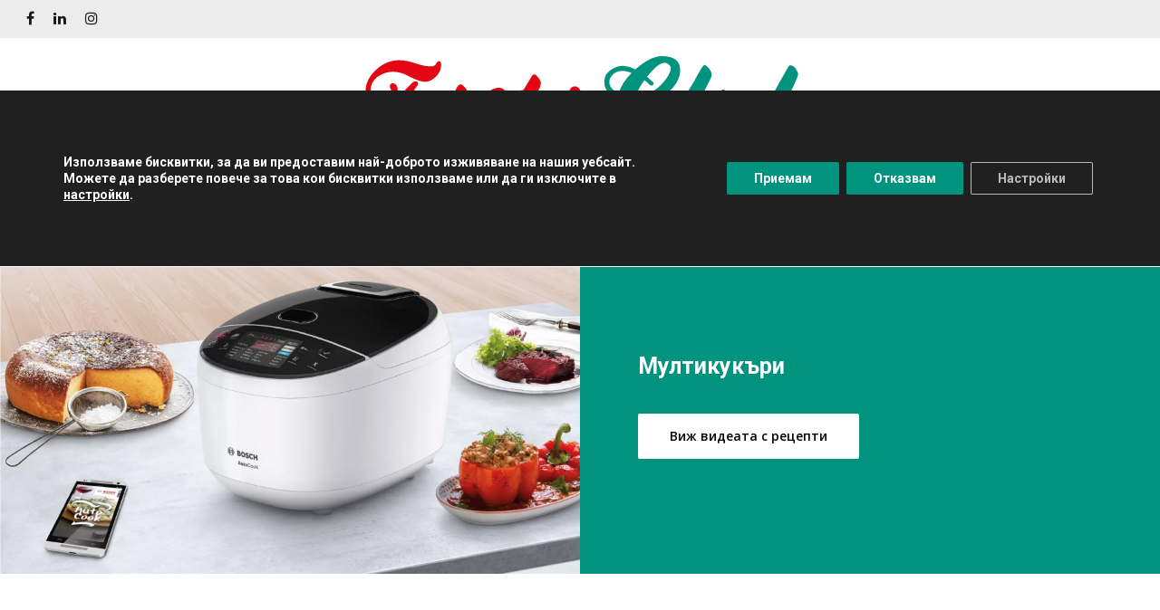

--- FILE ---
content_type: text/html; charset=UTF-8
request_url: https://tastyclub.bg/multicookers/
body_size: 24274
content:
<!doctype html>
<html lang="bg-BG" prefix="og: https://ogp.me/ns#" class="no-js">
<head>

	<meta charset="UTF-8">
	<meta name="viewport" content="width=device-width, initial-scale=1, maximum-scale=1, user-scalable=0" />
<!-- Search Engine Optimization by Rank Math - https://rankmath.com/ -->
<title>Мултикукъри - Bosch</title>
<meta name="robots" content="index, follow, max-snippet:-1, max-video-preview:-1, max-image-preview:large"/>
<link rel="canonical" href="https://tastyclub.bg/multicookers/" />
<meta property="og:locale" content="bg_BG" />
<meta property="og:type" content="article" />
<meta property="og:title" content="Мултикукъри - Bosch" />
<meta property="og:url" content="https://tastyclub.bg/multicookers/" />
<meta property="og:site_name" content="Bosch" />
<meta property="og:updated_time" content="2024-05-17T21:12:26+03:00" />
<meta property="article:published_time" content="2021-10-06T12:34:33+03:00" />
<meta property="article:modified_time" content="2024-05-17T21:12:26+03:00" />
<meta name="twitter:card" content="summary_large_image" />
<meta name="twitter:title" content="Мултикукъри - Bosch" />
<meta name="twitter:label1" content="Time to read" />
<meta name="twitter:data1" content="20 minutes" />
<script type="application/ld+json" class="rank-math-schema">{"@context":"https://schema.org","@graph":[{"@type":["Person","Organization"],"@id":"https://tastyclub.bg/#person","name":"Bosch"},{"@type":"WebSite","@id":"https://tastyclub.bg/#website","url":"https://tastyclub.bg","name":"Bosch","publisher":{"@id":"https://tastyclub.bg/#person"},"inLanguage":"bg-BG"},{"@type":"BreadcrumbList","@id":"https://tastyclub.bg/multicookers/#breadcrumb","itemListElement":[{"@type":"ListItem","position":"1","item":{"@id":"https://tastyclub.bg/multicookers/","name":"\u041c\u0443\u043b\u0442\u0438\u043a\u0443\u043a\u044a\u0440\u0438"}}]},{"@type":"WebPage","@id":"https://tastyclub.bg/multicookers/#webpage","url":"https://tastyclub.bg/multicookers/","name":"\u041c\u0443\u043b\u0442\u0438\u043a\u0443\u043a\u044a\u0440\u0438 - Bosch","datePublished":"2021-10-06T12:34:33+03:00","dateModified":"2024-05-17T21:12:26+03:00","isPartOf":{"@id":"https://tastyclub.bg/#website"},"inLanguage":"bg-BG","breadcrumb":{"@id":"https://tastyclub.bg/multicookers/#breadcrumb"}},{"@type":"Person","@id":"https://tastyclub.bg/author/admin/","name":"admin","url":"https://tastyclub.bg/author/admin/","image":{"@type":"ImageObject","@id":"https://secure.gravatar.com/avatar/30f08cb423c5fb119fbb54f0bae53da3595fcdacab360f649e464fb3b7462f8e?s=96&amp;d=mm&amp;r=g","url":"https://secure.gravatar.com/avatar/30f08cb423c5fb119fbb54f0bae53da3595fcdacab360f649e464fb3b7462f8e?s=96&amp;d=mm&amp;r=g","caption":"admin","inLanguage":"bg-BG"},"sameAs":["https://migratorde.eurobulsoft.com/website/projects/homey"]},{"@type":"Article","headline":"\u041c\u0443\u043b\u0442\u0438\u043a\u0443\u043a\u044a\u0440\u0438 - Bosch","datePublished":"2021-10-06T12:34:33+03:00","dateModified":"2024-05-17T21:12:26+03:00","author":{"@id":"https://tastyclub.bg/author/admin/","name":"admin"},"publisher":{"@id":"https://tastyclub.bg/#person"},"description":"\n","name":"\u041c\u0443\u043b\u0442\u0438\u043a\u0443\u043a\u044a\u0440\u0438 - Bosch","@id":"https://tastyclub.bg/multicookers/#richSnippet","isPartOf":{"@id":"https://tastyclub.bg/multicookers/#webpage"},"inLanguage":"bg-BG","mainEntityOfPage":{"@id":"https://tastyclub.bg/multicookers/#webpage"}}]}</script>
<!-- /Rank Math WordPress SEO plugin -->

<link rel='dns-prefetch' href='//fonts.googleapis.com' />
<link rel='dns-prefetch' href='//www.googletagmanager.com' />
<link rel="alternate" type="application/rss+xml" title="Bosch &raquo; Поток" href="https://tastyclub.bg/feed/" />
<link rel="alternate" type="application/rss+xml" title="Bosch &raquo; поток за коментари" href="https://tastyclub.bg/comments/feed/" />
<link rel="alternate" title="oEmbed (JSON)" type="application/json+oembed" href="https://tastyclub.bg/wp-json/oembed/1.0/embed?url=https%3A%2F%2Ftastyclub.bg%2Fmulticookers%2F" />
<link rel="alternate" title="oEmbed (XML)" type="text/xml+oembed" href="https://tastyclub.bg/wp-json/oembed/1.0/embed?url=https%3A%2F%2Ftastyclub.bg%2Fmulticookers%2F&#038;format=xml" />
<style id='wp-img-auto-sizes-contain-inline-css' type='text/css'>
img:is([sizes=auto i],[sizes^="auto," i]){contain-intrinsic-size:3000px 1500px}
/*# sourceURL=wp-img-auto-sizes-contain-inline-css */
</style>
<link rel='stylesheet' id='lvca-animate-styles-css' href='https://tastyclub.bg/wp-content/plugins/addons-for-visual-composer/assets/css/animate.css?ver=3.3' type='text/css' media='all' />
<link rel='stylesheet' id='lvca-frontend-styles-css' href='https://tastyclub.bg/wp-content/plugins/addons-for-visual-composer/assets/css/lvca-frontend.css?ver=3.3' type='text/css' media='all' />
<link rel='stylesheet' id='lvca-icomoon-styles-css' href='https://tastyclub.bg/wp-content/plugins/addons-for-visual-composer/assets/css/icomoon.css?ver=3.3' type='text/css' media='all' />
<link rel='stylesheet' id='contact-form-7-css' href='https://tastyclub.bg/wp-content/plugins/contact-form-7/includes/css/styles.css?ver=5.8' type='text/css' media='all' />
<link rel='stylesheet' id='image-hover-effects-css-css' href='https://tastyclub.bg/wp-content/plugins/mega-addons-for-visual-composer/css/ihover.css?ver=6.9' type='text/css' media='all' />
<link rel='stylesheet' id='style-css-css' href='https://tastyclub.bg/wp-content/plugins/mega-addons-for-visual-composer/css/style.css?ver=6.9' type='text/css' media='all' />
<link rel='stylesheet' id='font-awesome-latest-css' href='https://tastyclub.bg/wp-content/plugins/mega-addons-for-visual-composer/css/font-awesome/css/all.css?ver=6.9' type='text/css' media='all' />
<link rel='stylesheet' id='salient-social-css' href='https://tastyclub.bg/wp-content/plugins/salient-social/css/style.css?ver=1.2' type='text/css' media='all' />
<style id='salient-social-inline-css' type='text/css'>

  .sharing-default-minimal .nectar-love.loved,
  body .nectar-social[data-color-override="override"].fixed > a:before, 
  body .nectar-social[data-color-override="override"].fixed .nectar-social-inner a,
  .sharing-default-minimal .nectar-social[data-color-override="override"] .nectar-social-inner a:hover {
    background-color: #00937d;
  }
  .nectar-social.hover .nectar-love.loved,
  .nectar-social.hover > .nectar-love-button a:hover,
  .nectar-social[data-color-override="override"].hover > div a:hover,
  #single-below-header .nectar-social[data-color-override="override"].hover > div a:hover,
  .nectar-social[data-color-override="override"].hover .share-btn:hover,
  .sharing-default-minimal .nectar-social[data-color-override="override"] .nectar-social-inner a {
    border-color: #00937d;
  }
  #single-below-header .nectar-social.hover .nectar-love.loved i,
  #single-below-header .nectar-social.hover[data-color-override="override"] a:hover,
  #single-below-header .nectar-social.hover[data-color-override="override"] a:hover i,
  #single-below-header .nectar-social.hover .nectar-love-button a:hover i,
  .nectar-love:hover i,
  .hover .nectar-love:hover .total_loves,
  .nectar-love.loved i,
  .nectar-social.hover .nectar-love.loved .total_loves,
  .nectar-social.hover .share-btn:hover, 
  .nectar-social[data-color-override="override"].hover .nectar-social-inner a:hover,
  .nectar-social[data-color-override="override"].hover > div:hover span,
  .sharing-default-minimal .nectar-social[data-color-override="override"] .nectar-social-inner a:not(:hover) i,
  .sharing-default-minimal .nectar-social[data-color-override="override"] .nectar-social-inner a:not(:hover) {
    color: #00937d;
  }
/*# sourceURL=salient-social-inline-css */
</style>
<link rel='stylesheet' id='SFSImainCss-css' href='https://tastyclub.bg/wp-content/plugins/ultimate-social-media-icons/css/sfsi-style.css?ver=2.8.4' type='text/css' media='all' />
<link rel='stylesheet' id='ivory-search-styles-css' href='https://tastyclub.bg/wp-content/plugins/add-search-to-menu/public/css/ivory-search.min.css?ver=5.5.2' type='text/css' media='all' />
<link rel='stylesheet' id='lvca-accordion-css' href='https://tastyclub.bg/wp-content/plugins/addons-for-visual-composer/includes/addons/accordion/css/style.css?ver=3.3' type='text/css' media='all' />
<link rel='stylesheet' id='lvca-slick-css' href='https://tastyclub.bg/wp-content/plugins/addons-for-visual-composer/assets/css/slick.css?ver=3.3' type='text/css' media='all' />
<link rel='stylesheet' id='lvca-carousel-css' href='https://tastyclub.bg/wp-content/plugins/addons-for-visual-composer/includes/addons/carousel/css/style.css?ver=3.3' type='text/css' media='all' />
<link rel='stylesheet' id='lvca-clients-css' href='https://tastyclub.bg/wp-content/plugins/addons-for-visual-composer/includes/addons/clients/css/style.css?ver=3.3' type='text/css' media='all' />
<link rel='stylesheet' id='lvca-heading-css' href='https://tastyclub.bg/wp-content/plugins/addons-for-visual-composer/includes/addons/heading/css/style.css?ver=3.3' type='text/css' media='all' />
<link rel='stylesheet' id='lvca-odometers-css' href='https://tastyclub.bg/wp-content/plugins/addons-for-visual-composer/includes/addons/odometers/css/style.css?ver=3.3' type='text/css' media='all' />
<link rel='stylesheet' id='lvca-piecharts-css' href='https://tastyclub.bg/wp-content/plugins/addons-for-visual-composer/includes/addons/piecharts/css/style.css?ver=3.3' type='text/css' media='all' />
<link rel='stylesheet' id='lvca-posts-carousel-css' href='https://tastyclub.bg/wp-content/plugins/addons-for-visual-composer/includes/addons/posts-carousel/css/style.css?ver=3.3' type='text/css' media='all' />
<link rel='stylesheet' id='lvca-pricing-table-css' href='https://tastyclub.bg/wp-content/plugins/addons-for-visual-composer/includes/addons/pricing-table/css/style.css?ver=3.3' type='text/css' media='all' />
<link rel='stylesheet' id='lvca-services-css' href='https://tastyclub.bg/wp-content/plugins/addons-for-visual-composer/includes/addons/services/css/style.css?ver=3.3' type='text/css' media='all' />
<link rel='stylesheet' id='lvca-stats-bar-css' href='https://tastyclub.bg/wp-content/plugins/addons-for-visual-composer/includes/addons/stats-bar/css/style.css?ver=3.3' type='text/css' media='all' />
<link rel='stylesheet' id='lvca-tabs-css' href='https://tastyclub.bg/wp-content/plugins/addons-for-visual-composer/includes/addons/tabs/css/style.css?ver=3.3' type='text/css' media='all' />
<link rel='stylesheet' id='lvca-team-members-css' href='https://tastyclub.bg/wp-content/plugins/addons-for-visual-composer/includes/addons/team/css/style.css?ver=3.3' type='text/css' media='all' />
<link rel='stylesheet' id='lvca-testimonials-css' href='https://tastyclub.bg/wp-content/plugins/addons-for-visual-composer/includes/addons/testimonials/css/style.css?ver=3.3' type='text/css' media='all' />
<link rel='stylesheet' id='lvca-flexslider-css' href='https://tastyclub.bg/wp-content/plugins/addons-for-visual-composer/assets/css/flexslider.css?ver=3.3' type='text/css' media='all' />
<link rel='stylesheet' id='lvca-testimonials-slider-css' href='https://tastyclub.bg/wp-content/plugins/addons-for-visual-composer/includes/addons/testimonials-slider/css/style.css?ver=3.3' type='text/css' media='all' />
<link rel='stylesheet' id='lvca-portfolio-css' href='https://tastyclub.bg/wp-content/plugins/addons-for-visual-composer/includes/addons/portfolio/css/style.css?ver=3.3' type='text/css' media='all' />
<link rel='stylesheet' id='font-awesome-css' href='https://tastyclub.bg/wp-content/themes/salient/css/font-awesome.min.css?ver=4.7.1' type='text/css' media='all' />
<link rel='stylesheet' id='salient-grid-system-css' href='https://tastyclub.bg/wp-content/themes/salient/css/grid-system.css?ver=13.0.5' type='text/css' media='all' />
<link rel='stylesheet' id='main-styles-css' href='https://tastyclub.bg/wp-content/themes/salient/css/style.css?ver=13.0.5' type='text/css' media='all' />
<style id='main-styles-inline-css' type='text/css'>
html body[data-header-resize="1"] .container-wrap, html body[data-header-format="left-header"][data-header-resize="0"] .container-wrap, html body[data-header-resize="0"] .container-wrap, body[data-header-format="left-header"][data-header-resize="0"] .container-wrap { padding-top: 0; } .main-content > .row > #breadcrumbs.yoast { padding: 20px 0; }
/*# sourceURL=main-styles-inline-css */
</style>
<link rel='stylesheet' id='nectar-header-layout-centered-menu-under-logo-css' href='https://tastyclub.bg/wp-content/themes/salient/css/header/header-layout-centered-menu-under-logo.css?ver=13.0.5' type='text/css' media='all' />
<link rel='stylesheet' id='nectar-header-secondary-nav-css' href='https://tastyclub.bg/wp-content/themes/salient/css/header/header-secondary-nav.css?ver=13.0.5' type='text/css' media='all' />
<link rel='stylesheet' id='nectar-element-toggle-panels-css' href='https://tastyclub.bg/wp-content/themes/salient/css/elements/element-toggles.css?ver=13.0.5' type='text/css' media='all' />
<link rel='stylesheet' id='nectar_default_font_open_sans-css' href='https://fonts.googleapis.com/css?family=Open+Sans%3A300%2C400%2C600%2C700&#038;subset=latin%2Clatin-ext' type='text/css' media='all' />
<link rel='stylesheet' id='responsive-css' href='https://tastyclub.bg/wp-content/themes/salient/css/responsive.css?ver=13.0.5' type='text/css' media='all' />
<link rel='stylesheet' id='select2-css' href='https://tastyclub.bg/wp-content/themes/salient/css/plugins/select2.css?ver=6.2' type='text/css' media='all' />
<link rel='stylesheet' id='skin-material-css' href='https://tastyclub.bg/wp-content/themes/salient/css/skin-material.css?ver=13.0.5' type='text/css' media='all' />
<link rel='stylesheet' id='salient-wp-menu-dynamic-css' href='https://tastyclub.bg/wp-content/uploads/salient/menu-dynamic.css?ver=47784' type='text/css' media='all' />
<link rel='stylesheet' id='js_composer_front-css' href='https://tastyclub.bg/wp-content/plugins/js_composer_salient/assets/css/js_composer.min.css?ver=6.6.0' type='text/css' media='all' />
<link rel='stylesheet' id='dynamic-css-css' href='https://tastyclub.bg/wp-content/themes/salient/css/salient-dynamic-styles.css?ver=50944' type='text/css' media='all' />
<style id='dynamic-css-inline-css' type='text/css'>
#header-space{background-color:#ffffff}@media only screen and (min-width:1000px){body #ajax-content-wrap.no-scroll{min-height:calc(100vh - 272px);height:calc(100vh - 272px)!important;}}@media only screen and (min-width:1000px){#page-header-wrap.fullscreen-header,#page-header-wrap.fullscreen-header #page-header-bg,html:not(.nectar-box-roll-loaded) .nectar-box-roll > #page-header-bg.fullscreen-header,.nectar_fullscreen_zoom_recent_projects,#nectar_fullscreen_rows:not(.afterLoaded) > div{height:calc(100vh - 271px);}.wpb_row.vc_row-o-full-height.top-level,.wpb_row.vc_row-o-full-height.top-level > .col.span_12{min-height:calc(100vh - 271px);}html:not(.nectar-box-roll-loaded) .nectar-box-roll > #page-header-bg.fullscreen-header{top:272px;}.nectar-slider-wrap[data-fullscreen="true"]:not(.loaded),.nectar-slider-wrap[data-fullscreen="true"]:not(.loaded) .swiper-container{height:calc(100vh - 270px)!important;}.admin-bar .nectar-slider-wrap[data-fullscreen="true"]:not(.loaded),.admin-bar .nectar-slider-wrap[data-fullscreen="true"]:not(.loaded) .swiper-container{height:calc(100vh - 270px - 32px)!important;}}.img-with-aniamtion-wrap[data-border-radius="none"] .img-with-animation,.img-with-aniamtion-wrap[data-border-radius="none"] .hover-wrap{border-radius:none;}#ajax-content-wrap .vc_row.inner_row.left_padding_20pct .row_col_wrap_12_inner{padding-left:20%;}#ajax-content-wrap .vc_row.inner_row.right_padding_20pct .row_col_wrap_12_inner{padding-right:20%;}.img-with-aniamtion-wrap[data-border-radius="none"] .img-with-animation,.img-with-aniamtion-wrap[data-border-radius="none"] .hover-wrap{border-radius:none;}.screen-reader-text,.nectar-skip-to-content:not(:focus){border:0;clip:rect(1px,1px,1px,1px);clip-path:inset(50%);height:1px;margin:-1px;overflow:hidden;padding:0;position:absolute!important;width:1px;word-wrap:normal!important;}
.tabbed[data-alignment="center"] .wpb_tabs_nav {
    text-align: center;
    font-size: 22px;
}

.tabbed > ul li .active-tab, body.material input[type=text]:focus, body.material textarea:focus, body.material input[type=email]:focus, body.material input[type=search]:focus, body.material input[type=password]:focus, body.material input[type=tel]:focus, body.material input[type=url]:focus, body.material input[type=date]:focus, body.material select:focus, .row .col .wp-caption .wp-caption-text, .material.woocommerce-page input#coupon_code:focus, .material #search-outer #search input[type="text"], #header-outer[data-lhe="animated_underline"] #top nav > ul > li > a .menu-title-text:after, div[data-style="minimal"] .toggle.default.open i, div[data-style="minimal"] .toggle.default:hover i, div[data-style="minimal"] .toggle.accent-color.open i, div[data-style="minimal"] .toggle.accent-color:hover i, .single #single-meta div a:hover, .single #single-meta div a:focus, .single .fullscreen-blog-header #single-below-header > span a:hover, .blog-title #single-meta .nectar-social.hover > div a:hover, .nectar-hor-list-item[data-hover-effect="full_border"][data-color="accent-color"]:hover, .material.woocommerce-page[data-form-style="default"] div input#coupon_code:focus {
    /* border-color: #00937d; */
    color: #00937D!important;
}

body .portfolio-items[data-gutter="1px"][data-col-num="elastic"], body .portfolio-items[data-gutter="1px"] .col {
    padding: 0px;
}

.portfolio-items .col .work-item.style-3 .vert-center h3, .portfolio-items .work-item.style-3 .work-info, .portfolio-items .col .work-item.style-3-alt .vert-center h3, .portfolio-items .work-item.style-3-alt .work-info {
    opacity: 1;
    font-size: 18px;
    color: #000;
}

.nectar-post-grid .nectar-post-grid-item .content .post-heading {
    margin: 0;
    transition: all 0.45s cubic-bezier(.15,.75,.5,1) 0s;
    line-height: 1.25em;
    max-width: 100%;
    background: #ffffff96;
}

.nectar-post-grid .nectar-post-grid-item .content {
    padding: 0px;
}

.nectar-post-grid .nectar-post-grid-item .content .post-heading {
    margin: 0;
    transition: all 0.45s cubic-bezier(.15,.75,.5,1) 0s;
    line-height: 1.25em;
    max-width: 100%;
    height: 90px;
    padding-top: 20px;
    padding-left: 20px;
    padding-right: 20px;
    background: #ffffff96;
}

.nectar-post-grid-wrap .load-more {
    padding: 10px 40px;
    color: #fff;
    border: 1px solid rgba(0,0,0,0.15);
    background-color: #dd0000;
    display: inline-block;
    position: relative;
    transition: background-color 0.3s ease, border-color 0.3s ease, color 0.3s ease;
}



.tabbed[data-spacing="side-20px"]:not([data-style="vertical"]) .wpb_tabs_nav li a, .tabbed[data-spacing="side-20px"]:not([data-style="vertical"]) .wpb_tabs_nav li .active-tab {
    background: #00937d;
    padding-left: 20px;
    padding-right: 20px;
    color: #fff!important;
}


.tabbed[data-style="material"] .wpb_tabs_nav li a {
    transition: all 0.3s cubic-bezier(0.12,0.75,0.4,1);
    padding-top: 13px;
    padding-bottom: 13px;
    border: none;
    border-radius: 5px 5px 0 0px;
    color: #fff!important;
}


.tabbed[data-style*="material"] .wpb_tabs_nav li {
    float: none;
    display: inline-block;
    background: #00937d;
}


.tabbed[data-style="material"] >ul li a:not(.active-tab) {
    background: #00937dcc;
   
}

.tabbed[data-style*="material"] .wpb_tabs_nav li {
    float: none;
    display: inline-block;
    margin-left: 20px;
    background: #00937d;
    padding-left: 10px;
    padding-right: 10px;
}

.is-form-style.is-form-style-3 label {
    width: calc(100% - 56px)!important;
}


.woocommerce.add_to_cart_inline a.button.add_to_cart_button:hover, body[data-button-style="slightly_rounded_shadow"] .container-wrap input[type="submit"]:hover, body[data-button-style="slightly_rounded_shadow"] .container-wrap button[type="submit"]:hover, body[data-button-style="slightly_rounded_shadow"] .woocommerce-cart .wc-proceed-to-checkout a.checkout-button:hover {
    /* box-shadow: 0 20px 38px rgba(0, 0, 0, 0.16)!important; */
    -ms-transform: translateY(-3px);
    transform: translateY(0px);
    /* -webkit-transform: translateY(-3px); */
}

.is-form-style input.is-search-submit, .is-search-icon {
    display: inline-block!important;
    color: #666;
    background: #ededed;
    box-shadow: none!important;
    outline: 0;
    margin: 0;
    font-size: 14px!important;
    border: 1px solid #ECECEC;
    border-radius: 0;
    line-height: 1;
    height: 70px;
    text-transform: capitalize;
    vertical-align: middle;
    -webkit-transition: background-color .1s ease-in-out;
    -moz-transition: background-color .1s ease-in-out;
    -o-transition: background-color .1s ease-in-out;
    transition: background-color .1s ease-in-out;
    -webkit-box-sizing: border-box;
    -moz-box-sizing: border-box;
    box-sizing: border-box;
    margin-top: -34px;
    margin-left: -25px;
}

.is-search-icon {
    width: 50px;
    padding-top: 16px!important;
}

.is-search-icon:hover, form.is-form-style input.is-search-submit:hover {
    background: #ECECEC;
}

.is-search-icon svg {
    width: 35px;
    display: inline;
}

.is-form-style.is-form-style-3 input.is-search-input {
    border-right: 0!important;
    background: #ECECEC;
    height: 70px;
}

.is-form-style input.is-search-input {
    background: #fff;
    background-image: none!important;
    color: #333;
    padding: 0 12px;
    margin: 0;
    outline: 0!important;
    font-size: 18px!important;
    height: 36px;
    min-height: 0;
    line-height: 1;
    border-radius: 0;
    border: solid 1px #ECECEC!important; 
    font-family: arial;
    width: 100%;
    -webkit-box-sizing: border-box;
    -moz-box-sizing: border-box;
    box-sizing: border-box;
    -webkit-appearance: none;
    -webkit-border-radius: 0;
    border-radius: 0;
}

.tabbed[data-style*="material"] .wpb_tabs_nav, .tabbed[data-style="minimal_flexible"] .wpb_tabs_nav {
    margin-bottom: 20px;
}




.material .wpb_row, .material .wpb_content_element {
    margin-bottom: 0px;
}

.rank-math-breadcrumb {
    background: #00937d;
    color: white;
    font-size: 30px;
    font-weight: 400;
    padding-top: 40px;
    padding-bottom: 40px;
    width: 2100px;
    margin-left: -100px;
    padding-left: 300px;
}

.divider-border {
    margin: 35px auto 35px auto;
    background-color: rgb(0 0 0 / 42%);
    height: 1px;
}

.single-portfolio #full_width_portfolio #portfolio-nav {
    margin-right: 0;
    display: none;
}



element.style {
}
html, body, div, span, applet, object, iframe, h1, h2, h3, h4, h5, h6, p, blockquote, pre, a, abbr, acronym, address, big, cite, code, del, dfn, em, img, ins, kbd, q, s, samp, small, strike, strong, sub, sup, tt, var, b, u, i, center, dl, dt, dd, ol, ul, li, fieldset, form, label, legend, table, caption, tbody, tfoot, thead, tr, th, td, article, aside, canvas, details, embed, figure, figcaption, footer, header, hgroup, menu, nav, output, ruby, section, summary, time, mark, audio, video {
    margin: 0;
    padding: 0;
    border: 0;
    font-size: 100%;
    /*font: inherit; */
    /* display: none; */
    vertical-align: baseline;
}
* {
    -webkit-box-sizing: border-box;
    -moz-box-sizing: border-box;
    box-sizing: border-box;
}
.tabbed[data-style="minimal"] >ul li:not(.cta-button) a, .tabbed[data-style="minimal"] >ul li:not(.cta-button) .active-tab, .tabbed[data-style="minimal_alt"] >ul li:not(.cta-button) a, .tabbed[data-style="minimal_alt"] >ul li:not(.cta-button) .active-tab {
    background-color: transparent;
    border-right: none;
    position: relative;
    color: inherit;
    z-index: 10;
    padding: 18px 17px;
    line-height: 32px;
    margin-bottom: -1px;
    overflow-y: hidden;
    transition: all 0.3s cubic-bezier(0.12,0.75,0.4,1);
    -webkit-transition: all 0.3s cubic-bezier(0.12,0.75,0.4,1);
}


@media only screen and (max-width: 500px)
{
.rank-math-breadcrumb {
    background: #00937d;
    color: white;
    font-size: 22px;
    font-weight: 400;
    padding-top: 30px;
    padding-bottom: 40px;
    width: 700px;
    margin-left: -300px;
    padding-right: 70px;
    padding-left: 300px;
}
}

@media only screen and (max-width: 500px)
{
    
#ajax-content-wrap .vc_row.right_padding_15pct .row_col_wrap_12 {
    padding-right: 1%;
}

#ajax-content-wrap .vc_row.left_padding_15pct .row_col_wrap_12 {
    padding-left: 1%;
}
}

.tabbed[data-style*="material"] .wpb_tabs_nav:after, .tabbed[data-style*="material"][data-color-scheme="extra-color-gradient-1"] .wpb_tabs_nav li a:before, .tabbed[data-style*="material"][data-color-scheme="extra-color-gradient-2"] .wpb_tabs_nav li a:before, .tabbed[data-style*="default"][data-color-scheme="extra-color-gradient-1"] .wpb_tabs_nav li a:before, .tabbed[data-style*="default"][data-color-scheme="extra-color-gradient-2"] .wpb_tabs_nav li a:before, .tabbed[data-style*="vertical"][data-color-scheme="extra-color-gradient-1"] .wpb_tabs_nav li a:before, .tabbed[data-style*="vertical"][data-color-scheme="extra-color-gradient-2"] .wpb_tabs_nav li a:before {
    background-color: #000;
    display: block;
    left: 10%;
    width: 80%;
    position: absolute;
    content: '';
    height: 1px;
    opacity: 0.25;
    visibility: visible;
}


body div[data-style*="minimal"] .toggle.open h3 a, body div[data-style*="minimal"] .toggle h3 a {
    background-color: #f00;
    padding-left: 40px;
    padding-right: 40px;
    padding-top: 10px;
    padding-bottom: 10px;
    color: #fff;
    border-radius: 5px;
    font-size: 16px;
    font-weight: 400;
}


body, .toggle h3 a, body .ui-widget, table, select, .bar_graph li span strong, #slide-out-widget-area .tagcloud a, body .container .woocommerce-message a.button, #search-results .result .title span, .woocommerce ul.products li.product h3, .woocommerce-page ul.products li.product h3, .row .col.section-title .nectar-love span, body .nectar-love span, body .nectar-social .nectar-love .nectar-love-count, body .carousel-heading h2, .sharing-default-minimal .nectar-social .social-text, body .sharing-default-minimal .nectar-love, .widget ul.nectar_widget[class*="nectar_blog_posts_"] > li .post-date, .single [data-post-hs="default_minimal"] #single-below-header span, .single .heading-title[data-header-style="default_minimal"] #single-below-header span, #header-outer .nectar-image-link-widget .image-link-content span, #slide-out-widget-area.fullscreen .nectar-image-link-widget .image-link-content span, #slide-out-widget-area.fullscreen-alt .nectar-image-link-widget .image-link-content span, .nectar-header-text-content, #slide-out-widget-area .nectar-ext-menu-item .menu-item-desc, .woocommerce-checkout-review-order-table .product-info .product-quantity, #ajax-content-wrap .nectar-shop-header-bottom .widget_layered_nav_filters ul li a {
    font-family: Roboto;
    font-size: 16px;
    line-height: 20px;
    display: none;
}
/*# sourceURL=dynamic-css-inline-css */
</style>
<link rel='stylesheet' id='redux-google-fonts-salient_redux-css' href='https://fonts.googleapis.com/css?family=Open+Sans%3A600%2C400%7CRoboto%3A700&#038;ver=1676987213' type='text/css' media='all' />
<link rel='stylesheet' id='moove_gdpr_frontend-css' href='https://tastyclub.bg/wp-content/plugins/gdpr-cookie-compliance/dist/styles/gdpr-main-nf.css?ver=4.12.5' type='text/css' media='all' />
<style id='moove_gdpr_frontend-inline-css' type='text/css'>
				#moove_gdpr_cookie_modal .moove-gdpr-modal-content .moove-gdpr-tab-main h3.tab-title, 
				#moove_gdpr_cookie_modal .moove-gdpr-modal-content .moove-gdpr-tab-main span.tab-title,
				#moove_gdpr_cookie_modal .moove-gdpr-modal-content .moove-gdpr-modal-left-content #moove-gdpr-menu li a, 
				#moove_gdpr_cookie_modal .moove-gdpr-modal-content .moove-gdpr-modal-left-content #moove-gdpr-menu li button,
				#moove_gdpr_cookie_modal .moove-gdpr-modal-content .moove-gdpr-modal-left-content .moove-gdpr-branding-cnt a,
				#moove_gdpr_cookie_modal .moove-gdpr-modal-content .moove-gdpr-modal-footer-content .moove-gdpr-button-holder a.mgbutton, 
				#moove_gdpr_cookie_modal .moove-gdpr-modal-content .moove-gdpr-modal-footer-content .moove-gdpr-button-holder button.mgbutton,
				#moove_gdpr_cookie_modal .cookie-switch .cookie-slider:after, 
				#moove_gdpr_cookie_modal .cookie-switch .slider:after, 
				#moove_gdpr_cookie_modal .switch .cookie-slider:after, 
				#moove_gdpr_cookie_modal .switch .slider:after,
				#moove_gdpr_cookie_info_bar .moove-gdpr-info-bar-container .moove-gdpr-info-bar-content p, 
				#moove_gdpr_cookie_info_bar .moove-gdpr-info-bar-container .moove-gdpr-info-bar-content p a,
				#moove_gdpr_cookie_info_bar .moove-gdpr-info-bar-container .moove-gdpr-info-bar-content a.mgbutton, 
				#moove_gdpr_cookie_info_bar .moove-gdpr-info-bar-container .moove-gdpr-info-bar-content button.mgbutton,
				#moove_gdpr_cookie_modal .moove-gdpr-modal-content .moove-gdpr-tab-main .moove-gdpr-tab-main-content h1, 
				#moove_gdpr_cookie_modal .moove-gdpr-modal-content .moove-gdpr-tab-main .moove-gdpr-tab-main-content h2, 
				#moove_gdpr_cookie_modal .moove-gdpr-modal-content .moove-gdpr-tab-main .moove-gdpr-tab-main-content h3, 
				#moove_gdpr_cookie_modal .moove-gdpr-modal-content .moove-gdpr-tab-main .moove-gdpr-tab-main-content h4, 
				#moove_gdpr_cookie_modal .moove-gdpr-modal-content .moove-gdpr-tab-main .moove-gdpr-tab-main-content h5, 
				#moove_gdpr_cookie_modal .moove-gdpr-modal-content .moove-gdpr-tab-main .moove-gdpr-tab-main-content h6,
				#moove_gdpr_cookie_modal .moove-gdpr-modal-content.moove_gdpr_modal_theme_v2 .moove-gdpr-modal-title .tab-title,
				#moove_gdpr_cookie_modal .moove-gdpr-modal-content.moove_gdpr_modal_theme_v2 .moove-gdpr-tab-main h3.tab-title, 
				#moove_gdpr_cookie_modal .moove-gdpr-modal-content.moove_gdpr_modal_theme_v2 .moove-gdpr-tab-main span.tab-title,
				#moove_gdpr_cookie_modal .moove-gdpr-modal-content.moove_gdpr_modal_theme_v2 .moove-gdpr-branding-cnt a {
				 	font-weight: inherit				}
			#moove_gdpr_cookie_modal,#moove_gdpr_cookie_info_bar,.gdpr_cookie_settings_shortcode_content{font-family:inherit}#moove_gdpr_save_popup_settings_button{background-color:#373737;color:#fff}#moove_gdpr_save_popup_settings_button:hover{background-color:#000}#moove_gdpr_cookie_info_bar .moove-gdpr-info-bar-container .moove-gdpr-info-bar-content a.mgbutton,#moove_gdpr_cookie_info_bar .moove-gdpr-info-bar-container .moove-gdpr-info-bar-content button.mgbutton{background-color:#00937d}#moove_gdpr_cookie_modal .moove-gdpr-modal-content .moove-gdpr-modal-footer-content .moove-gdpr-button-holder a.mgbutton,#moove_gdpr_cookie_modal .moove-gdpr-modal-content .moove-gdpr-modal-footer-content .moove-gdpr-button-holder button.mgbutton,.gdpr_cookie_settings_shortcode_content .gdpr-shr-button.button-green{background-color:#00937d;border-color:#00937d}#moove_gdpr_cookie_modal .moove-gdpr-modal-content .moove-gdpr-modal-footer-content .moove-gdpr-button-holder a.mgbutton:hover,#moove_gdpr_cookie_modal .moove-gdpr-modal-content .moove-gdpr-modal-footer-content .moove-gdpr-button-holder button.mgbutton:hover,.gdpr_cookie_settings_shortcode_content .gdpr-shr-button.button-green:hover{background-color:#fff;color:#00937d}#moove_gdpr_cookie_modal .moove-gdpr-modal-content .moove-gdpr-modal-close i,#moove_gdpr_cookie_modal .moove-gdpr-modal-content .moove-gdpr-modal-close span.gdpr-icon{background-color:#00937d;border:1px solid #00937d}#moove_gdpr_cookie_info_bar span.change-settings-button.focus-g,#moove_gdpr_cookie_info_bar span.change-settings-button:focus{-webkit-box-shadow:0 0 1px 3px #00937d;-moz-box-shadow:0 0 1px 3px #00937d;box-shadow:0 0 1px 3px #00937d}#moove_gdpr_cookie_modal .moove-gdpr-modal-content .moove-gdpr-modal-close i:hover,#moove_gdpr_cookie_modal .moove-gdpr-modal-content .moove-gdpr-modal-close span.gdpr-icon:hover,#moove_gdpr_cookie_info_bar span[data-href]>u.change-settings-button{color:#00937d}#moove_gdpr_cookie_modal .moove-gdpr-modal-content .moove-gdpr-modal-left-content #moove-gdpr-menu li.menu-item-selected a span.gdpr-icon,#moove_gdpr_cookie_modal .moove-gdpr-modal-content .moove-gdpr-modal-left-content #moove-gdpr-menu li.menu-item-selected button span.gdpr-icon{color:inherit}#moove_gdpr_cookie_modal .moove-gdpr-modal-content .moove-gdpr-modal-left-content #moove-gdpr-menu li a span.gdpr-icon,#moove_gdpr_cookie_modal .moove-gdpr-modal-content .moove-gdpr-modal-left-content #moove-gdpr-menu li button span.gdpr-icon{color:inherit}#moove_gdpr_cookie_modal .gdpr-acc-link{line-height:0;font-size:0;color:transparent;position:absolute}#moove_gdpr_cookie_modal .moove-gdpr-modal-content .moove-gdpr-modal-close:hover i,#moove_gdpr_cookie_modal .moove-gdpr-modal-content .moove-gdpr-modal-left-content #moove-gdpr-menu li a,#moove_gdpr_cookie_modal .moove-gdpr-modal-content .moove-gdpr-modal-left-content #moove-gdpr-menu li button,#moove_gdpr_cookie_modal .moove-gdpr-modal-content .moove-gdpr-modal-left-content #moove-gdpr-menu li button i,#moove_gdpr_cookie_modal .moove-gdpr-modal-content .moove-gdpr-modal-left-content #moove-gdpr-menu li a i,#moove_gdpr_cookie_modal .moove-gdpr-modal-content .moove-gdpr-tab-main .moove-gdpr-tab-main-content a:hover,#moove_gdpr_cookie_info_bar.moove-gdpr-dark-scheme .moove-gdpr-info-bar-container .moove-gdpr-info-bar-content a.mgbutton:hover,#moove_gdpr_cookie_info_bar.moove-gdpr-dark-scheme .moove-gdpr-info-bar-container .moove-gdpr-info-bar-content button.mgbutton:hover,#moove_gdpr_cookie_info_bar.moove-gdpr-dark-scheme .moove-gdpr-info-bar-container .moove-gdpr-info-bar-content a:hover,#moove_gdpr_cookie_info_bar.moove-gdpr-dark-scheme .moove-gdpr-info-bar-container .moove-gdpr-info-bar-content button:hover,#moove_gdpr_cookie_info_bar.moove-gdpr-dark-scheme .moove-gdpr-info-bar-container .moove-gdpr-info-bar-content span.change-settings-button:hover,#moove_gdpr_cookie_info_bar.moove-gdpr-dark-scheme .moove-gdpr-info-bar-container .moove-gdpr-info-bar-content u.change-settings-button:hover,#moove_gdpr_cookie_info_bar span[data-href]>u.change-settings-button,#moove_gdpr_cookie_info_bar.moove-gdpr-dark-scheme .moove-gdpr-info-bar-container .moove-gdpr-info-bar-content a.mgbutton.focus-g,#moove_gdpr_cookie_info_bar.moove-gdpr-dark-scheme .moove-gdpr-info-bar-container .moove-gdpr-info-bar-content button.mgbutton.focus-g,#moove_gdpr_cookie_info_bar.moove-gdpr-dark-scheme .moove-gdpr-info-bar-container .moove-gdpr-info-bar-content a.focus-g,#moove_gdpr_cookie_info_bar.moove-gdpr-dark-scheme .moove-gdpr-info-bar-container .moove-gdpr-info-bar-content button.focus-g,#moove_gdpr_cookie_info_bar.moove-gdpr-dark-scheme .moove-gdpr-info-bar-container .moove-gdpr-info-bar-content a.mgbutton:focus,#moove_gdpr_cookie_info_bar.moove-gdpr-dark-scheme .moove-gdpr-info-bar-container .moove-gdpr-info-bar-content button.mgbutton:focus,#moove_gdpr_cookie_info_bar.moove-gdpr-dark-scheme .moove-gdpr-info-bar-container .moove-gdpr-info-bar-content a:focus,#moove_gdpr_cookie_info_bar.moove-gdpr-dark-scheme .moove-gdpr-info-bar-container .moove-gdpr-info-bar-content button:focus,#moove_gdpr_cookie_info_bar.moove-gdpr-dark-scheme .moove-gdpr-info-bar-container .moove-gdpr-info-bar-content span.change-settings-button.focus-g,span.change-settings-button:focus,#moove_gdpr_cookie_info_bar.moove-gdpr-dark-scheme .moove-gdpr-info-bar-container .moove-gdpr-info-bar-content u.change-settings-button.focus-g,#moove_gdpr_cookie_info_bar.moove-gdpr-dark-scheme .moove-gdpr-info-bar-container .moove-gdpr-info-bar-content u.change-settings-button:focus{color:#00937d}#moove_gdpr_cookie_modal.gdpr_lightbox-hide{display:none}
/*# sourceURL=moove_gdpr_frontend-inline-css */
</style>
<script type="text/javascript" src="https://tastyclub.bg/wp-includes/js/jquery/jquery.min.js?ver=3.7.1" id="jquery-core-js"></script>
<script type="text/javascript" src="https://tastyclub.bg/wp-includes/js/jquery/jquery-migrate.min.js?ver=3.4.1" id="jquery-migrate-js"></script>
<script type="text/javascript" src="https://tastyclub.bg/wp-content/plugins/addons-for-visual-composer/assets/js/jquery.waypoints.min.js?ver=3.3" id="lvca-waypoints-js"></script>
<script type="text/javascript" id="lvca-frontend-scripts-js-extra">
/* <![CDATA[ */
var lvca_settings = {"mobile_width":"780","custom_css":""};
//# sourceURL=lvca-frontend-scripts-js-extra
/* ]]> */
</script>
<script type="text/javascript" src="https://tastyclub.bg/wp-content/plugins/addons-for-visual-composer/assets/js/lvca-frontend.min.js?ver=3.3" id="lvca-frontend-scripts-js"></script>
<script type="text/javascript" src="https://tastyclub.bg/wp-content/plugins/addons-for-visual-composer/includes/addons/accordion/js/accordion.min.js?ver=3.3" id="lvca-accordion-js"></script>
<script type="text/javascript" src="https://tastyclub.bg/wp-content/plugins/addons-for-visual-composer/assets/js/slick.min.js?ver=3.3" id="lvca-slick-carousel-js"></script>
<script type="text/javascript" src="https://tastyclub.bg/wp-content/plugins/addons-for-visual-composer/assets/js/jquery.stats.min.js?ver=3.3" id="lvca-stats-js"></script>
<script type="text/javascript" src="https://tastyclub.bg/wp-content/plugins/addons-for-visual-composer/includes/addons/odometers/js/odometer.min.js?ver=3.3" id="lvca-odometers-js"></script>
<script type="text/javascript" src="https://tastyclub.bg/wp-content/plugins/addons-for-visual-composer/includes/addons/piecharts/js/piechart.min.js?ver=3.3" id="lvca-piecharts-js"></script>
<script type="text/javascript" src="https://tastyclub.bg/wp-content/plugins/addons-for-visual-composer/includes/addons/posts-carousel/js/posts-carousel.min.js?ver=3.3" id="lvca-post-carousel-js"></script>
<script type="text/javascript" src="https://tastyclub.bg/wp-content/plugins/addons-for-visual-composer/includes/addons/spacer/js/spacer.min.js?ver=3.3" id="lvca-spacer-js"></script>
<script type="text/javascript" src="https://tastyclub.bg/wp-content/plugins/addons-for-visual-composer/includes/addons/services/js/services.min.js?ver=3.3" id="lvca-services-js"></script>
<script type="text/javascript" src="https://tastyclub.bg/wp-content/plugins/addons-for-visual-composer/includes/addons/stats-bar/js/stats-bar.min.js?ver=3.3" id="lvca-stats-bar-js"></script>
<script type="text/javascript" src="https://tastyclub.bg/wp-content/plugins/addons-for-visual-composer/includes/addons/tabs/js/tabs.min.js?ver=3.3" id="lvca-tabs-js"></script>
<script type="text/javascript" src="https://tastyclub.bg/wp-content/plugins/addons-for-visual-composer/assets/js/jquery.flexslider.min.js?ver=3.3" id="lvca-flexslider-js"></script>
<script type="text/javascript" src="https://tastyclub.bg/wp-content/plugins/addons-for-visual-composer/includes/addons/testimonials-slider/js/testimonials.min.js?ver=3.3" id="lvca-testimonials-slider-js"></script>
<script type="text/javascript" src="https://tastyclub.bg/wp-content/plugins/addons-for-visual-composer/assets/js/isotope.pkgd.min.js?ver=3.3" id="lvca-isotope-js"></script>
<script type="text/javascript" src="https://tastyclub.bg/wp-content/plugins/addons-for-visual-composer/assets/js/imagesloaded.pkgd.min.js?ver=3.3" id="lvca-imagesloaded-js"></script>
<script type="text/javascript" src="https://tastyclub.bg/wp-content/plugins/addons-for-visual-composer/includes/addons/portfolio/js/portfolio.min.js?ver=3.3" id="lvca-portfolio-js"></script>
<link rel="https://api.w.org/" href="https://tastyclub.bg/wp-json/" /><link rel="alternate" title="JSON" type="application/json" href="https://tastyclub.bg/wp-json/wp/v2/pages/432" /><link rel="EditURI" type="application/rsd+xml" title="RSD" href="https://tastyclub.bg/xmlrpc.php?rsd" />
<meta name="generator" content="WordPress 6.9" />
<link rel='shortlink' href='https://tastyclub.bg/?p=432' />
        <script type="text/javascript">
            (function () {
                window.lvca_fs = {can_use_premium_code: false};
            })();
        </script>
        <meta name="generator" content="Site Kit by Google 1.107.0" /><!-- HFCM by 99 Robots - Snippet # 1: Adobe snippet -->
<script src="//assets.adobedtm.com/358e4201e5f5/20faaeacd5d7/launch-1e016aa37fd7.min.js"></script>
<!-- /end HFCM by 99 Robots -->
<meta name="follow.[base64]" content="6GXJX6TmLnyCcGFKlJn8"/><script type="text/javascript"> var root = document.getElementsByTagName( "html" )[0]; root.setAttribute( "class", "js" ); </script><meta name="generator" content="Powered by WPBakery Page Builder - drag and drop page builder for WordPress."/>

<!-- Google Tag Manager snippet added by Site Kit -->
<script type="text/javascript">
/* <![CDATA[ */

			( function( w, d, s, l, i ) {
				w[l] = w[l] || [];
				w[l].push( {'gtm.start': new Date().getTime(), event: 'gtm.js'} );
				var f = d.getElementsByTagName( s )[0],
					j = d.createElement( s ), dl = l != 'dataLayer' ? '&l=' + l : '';
				j.async = true;
				j.src = 'https://www.googletagmanager.com/gtm.js?id=' + i + dl;
				f.parentNode.insertBefore( j, f );
			} )( window, document, 'script', 'dataLayer', 'GTM-TL5LRVP' );
			
/* ]]> */
</script>

<!-- End Google Tag Manager snippet added by Site Kit -->
<meta name="generator" content="Powered by Slider Revolution 6.5.5 - responsive, Mobile-Friendly Slider Plugin for WordPress with comfortable drag and drop interface." />
<link rel="icon" href="https://tastyclub.bg/wp-content/uploads/2021/11/cropped-Favicon-32x32.png" sizes="32x32" />
<link rel="icon" href="https://tastyclub.bg/wp-content/uploads/2021/11/cropped-Favicon-192x192.png" sizes="192x192" />
<link rel="apple-touch-icon" href="https://tastyclub.bg/wp-content/uploads/2021/11/cropped-Favicon-180x180.png" />
<meta name="msapplication-TileImage" content="https://tastyclub.bg/wp-content/uploads/2021/11/cropped-Favicon-270x270.png" />
<script type="text/javascript">function setREVStartSize(e){
			//window.requestAnimationFrame(function() {				 
				window.RSIW = window.RSIW===undefined ? window.innerWidth : window.RSIW;	
				window.RSIH = window.RSIH===undefined ? window.innerHeight : window.RSIH;	
				try {								
					var pw = document.getElementById(e.c).parentNode.offsetWidth,
						newh;
					pw = pw===0 || isNaN(pw) ? window.RSIW : pw;
					e.tabw = e.tabw===undefined ? 0 : parseInt(e.tabw);
					e.thumbw = e.thumbw===undefined ? 0 : parseInt(e.thumbw);
					e.tabh = e.tabh===undefined ? 0 : parseInt(e.tabh);
					e.thumbh = e.thumbh===undefined ? 0 : parseInt(e.thumbh);
					e.tabhide = e.tabhide===undefined ? 0 : parseInt(e.tabhide);
					e.thumbhide = e.thumbhide===undefined ? 0 : parseInt(e.thumbhide);
					e.mh = e.mh===undefined || e.mh=="" || e.mh==="auto" ? 0 : parseInt(e.mh,0);		
					if(e.layout==="fullscreen" || e.l==="fullscreen") 						
						newh = Math.max(e.mh,window.RSIH);					
					else{					
						e.gw = Array.isArray(e.gw) ? e.gw : [e.gw];
						for (var i in e.rl) if (e.gw[i]===undefined || e.gw[i]===0) e.gw[i] = e.gw[i-1];					
						e.gh = e.el===undefined || e.el==="" || (Array.isArray(e.el) && e.el.length==0)? e.gh : e.el;
						e.gh = Array.isArray(e.gh) ? e.gh : [e.gh];
						for (var i in e.rl) if (e.gh[i]===undefined || e.gh[i]===0) e.gh[i] = e.gh[i-1];
											
						var nl = new Array(e.rl.length),
							ix = 0,						
							sl;					
						e.tabw = e.tabhide>=pw ? 0 : e.tabw;
						e.thumbw = e.thumbhide>=pw ? 0 : e.thumbw;
						e.tabh = e.tabhide>=pw ? 0 : e.tabh;
						e.thumbh = e.thumbhide>=pw ? 0 : e.thumbh;					
						for (var i in e.rl) nl[i] = e.rl[i]<window.RSIW ? 0 : e.rl[i];
						sl = nl[0];									
						for (var i in nl) if (sl>nl[i] && nl[i]>0) { sl = nl[i]; ix=i;}															
						var m = pw>(e.gw[ix]+e.tabw+e.thumbw) ? 1 : (pw-(e.tabw+e.thumbw)) / (e.gw[ix]);					
						newh =  (e.gh[ix] * m) + (e.tabh + e.thumbh);
					}
					var el = document.getElementById(e.c);
					if (el!==null && el) el.style.height = newh+"px";					
					el = document.getElementById(e.c+"_wrapper");
					if (el!==null && el) {
						el.style.height = newh+"px";
						el.style.display = "block";
					}
				} catch(e){
					console.log("Failure at Presize of Slider:" + e)
				}					   
			//});
		  };</script>
		<style type="text/css" id="wp-custom-css">
			#moove_gdpr_cookie_info_bar.gdpr_infobar_postion_top.moove-gdpr-dark-scheme {
    border-top: 0;
    border-bottom: 1px solid #fff;
    padding-top: 60px;
    padding-bottom: 60px;
    margin-top: 100px;
}		</style>
		<noscript><style> .wpb_animate_when_almost_visible { opacity: 1; }</style></noscript>			<style type="text/css">
					</style>
		<style id='global-styles-inline-css' type='text/css'>
:root{--wp--preset--aspect-ratio--square: 1;--wp--preset--aspect-ratio--4-3: 4/3;--wp--preset--aspect-ratio--3-4: 3/4;--wp--preset--aspect-ratio--3-2: 3/2;--wp--preset--aspect-ratio--2-3: 2/3;--wp--preset--aspect-ratio--16-9: 16/9;--wp--preset--aspect-ratio--9-16: 9/16;--wp--preset--color--black: #000000;--wp--preset--color--cyan-bluish-gray: #abb8c3;--wp--preset--color--white: #ffffff;--wp--preset--color--pale-pink: #f78da7;--wp--preset--color--vivid-red: #cf2e2e;--wp--preset--color--luminous-vivid-orange: #ff6900;--wp--preset--color--luminous-vivid-amber: #fcb900;--wp--preset--color--light-green-cyan: #7bdcb5;--wp--preset--color--vivid-green-cyan: #00d084;--wp--preset--color--pale-cyan-blue: #8ed1fc;--wp--preset--color--vivid-cyan-blue: #0693e3;--wp--preset--color--vivid-purple: #9b51e0;--wp--preset--gradient--vivid-cyan-blue-to-vivid-purple: linear-gradient(135deg,rgb(6,147,227) 0%,rgb(155,81,224) 100%);--wp--preset--gradient--light-green-cyan-to-vivid-green-cyan: linear-gradient(135deg,rgb(122,220,180) 0%,rgb(0,208,130) 100%);--wp--preset--gradient--luminous-vivid-amber-to-luminous-vivid-orange: linear-gradient(135deg,rgb(252,185,0) 0%,rgb(255,105,0) 100%);--wp--preset--gradient--luminous-vivid-orange-to-vivid-red: linear-gradient(135deg,rgb(255,105,0) 0%,rgb(207,46,46) 100%);--wp--preset--gradient--very-light-gray-to-cyan-bluish-gray: linear-gradient(135deg,rgb(238,238,238) 0%,rgb(169,184,195) 100%);--wp--preset--gradient--cool-to-warm-spectrum: linear-gradient(135deg,rgb(74,234,220) 0%,rgb(151,120,209) 20%,rgb(207,42,186) 40%,rgb(238,44,130) 60%,rgb(251,105,98) 80%,rgb(254,248,76) 100%);--wp--preset--gradient--blush-light-purple: linear-gradient(135deg,rgb(255,206,236) 0%,rgb(152,150,240) 100%);--wp--preset--gradient--blush-bordeaux: linear-gradient(135deg,rgb(254,205,165) 0%,rgb(254,45,45) 50%,rgb(107,0,62) 100%);--wp--preset--gradient--luminous-dusk: linear-gradient(135deg,rgb(255,203,112) 0%,rgb(199,81,192) 50%,rgb(65,88,208) 100%);--wp--preset--gradient--pale-ocean: linear-gradient(135deg,rgb(255,245,203) 0%,rgb(182,227,212) 50%,rgb(51,167,181) 100%);--wp--preset--gradient--electric-grass: linear-gradient(135deg,rgb(202,248,128) 0%,rgb(113,206,126) 100%);--wp--preset--gradient--midnight: linear-gradient(135deg,rgb(2,3,129) 0%,rgb(40,116,252) 100%);--wp--preset--font-size--small: 13px;--wp--preset--font-size--medium: 20px;--wp--preset--font-size--large: 36px;--wp--preset--font-size--x-large: 42px;--wp--preset--spacing--20: 0.44rem;--wp--preset--spacing--30: 0.67rem;--wp--preset--spacing--40: 1rem;--wp--preset--spacing--50: 1.5rem;--wp--preset--spacing--60: 2.25rem;--wp--preset--spacing--70: 3.38rem;--wp--preset--spacing--80: 5.06rem;--wp--preset--shadow--natural: 6px 6px 9px rgba(0, 0, 0, 0.2);--wp--preset--shadow--deep: 12px 12px 50px rgba(0, 0, 0, 0.4);--wp--preset--shadow--sharp: 6px 6px 0px rgba(0, 0, 0, 0.2);--wp--preset--shadow--outlined: 6px 6px 0px -3px rgb(255, 255, 255), 6px 6px rgb(0, 0, 0);--wp--preset--shadow--crisp: 6px 6px 0px rgb(0, 0, 0);}:where(.is-layout-flex){gap: 0.5em;}:where(.is-layout-grid){gap: 0.5em;}body .is-layout-flex{display: flex;}.is-layout-flex{flex-wrap: wrap;align-items: center;}.is-layout-flex > :is(*, div){margin: 0;}body .is-layout-grid{display: grid;}.is-layout-grid > :is(*, div){margin: 0;}:where(.wp-block-columns.is-layout-flex){gap: 2em;}:where(.wp-block-columns.is-layout-grid){gap: 2em;}:where(.wp-block-post-template.is-layout-flex){gap: 1.25em;}:where(.wp-block-post-template.is-layout-grid){gap: 1.25em;}.has-black-color{color: var(--wp--preset--color--black) !important;}.has-cyan-bluish-gray-color{color: var(--wp--preset--color--cyan-bluish-gray) !important;}.has-white-color{color: var(--wp--preset--color--white) !important;}.has-pale-pink-color{color: var(--wp--preset--color--pale-pink) !important;}.has-vivid-red-color{color: var(--wp--preset--color--vivid-red) !important;}.has-luminous-vivid-orange-color{color: var(--wp--preset--color--luminous-vivid-orange) !important;}.has-luminous-vivid-amber-color{color: var(--wp--preset--color--luminous-vivid-amber) !important;}.has-light-green-cyan-color{color: var(--wp--preset--color--light-green-cyan) !important;}.has-vivid-green-cyan-color{color: var(--wp--preset--color--vivid-green-cyan) !important;}.has-pale-cyan-blue-color{color: var(--wp--preset--color--pale-cyan-blue) !important;}.has-vivid-cyan-blue-color{color: var(--wp--preset--color--vivid-cyan-blue) !important;}.has-vivid-purple-color{color: var(--wp--preset--color--vivid-purple) !important;}.has-black-background-color{background-color: var(--wp--preset--color--black) !important;}.has-cyan-bluish-gray-background-color{background-color: var(--wp--preset--color--cyan-bluish-gray) !important;}.has-white-background-color{background-color: var(--wp--preset--color--white) !important;}.has-pale-pink-background-color{background-color: var(--wp--preset--color--pale-pink) !important;}.has-vivid-red-background-color{background-color: var(--wp--preset--color--vivid-red) !important;}.has-luminous-vivid-orange-background-color{background-color: var(--wp--preset--color--luminous-vivid-orange) !important;}.has-luminous-vivid-amber-background-color{background-color: var(--wp--preset--color--luminous-vivid-amber) !important;}.has-light-green-cyan-background-color{background-color: var(--wp--preset--color--light-green-cyan) !important;}.has-vivid-green-cyan-background-color{background-color: var(--wp--preset--color--vivid-green-cyan) !important;}.has-pale-cyan-blue-background-color{background-color: var(--wp--preset--color--pale-cyan-blue) !important;}.has-vivid-cyan-blue-background-color{background-color: var(--wp--preset--color--vivid-cyan-blue) !important;}.has-vivid-purple-background-color{background-color: var(--wp--preset--color--vivid-purple) !important;}.has-black-border-color{border-color: var(--wp--preset--color--black) !important;}.has-cyan-bluish-gray-border-color{border-color: var(--wp--preset--color--cyan-bluish-gray) !important;}.has-white-border-color{border-color: var(--wp--preset--color--white) !important;}.has-pale-pink-border-color{border-color: var(--wp--preset--color--pale-pink) !important;}.has-vivid-red-border-color{border-color: var(--wp--preset--color--vivid-red) !important;}.has-luminous-vivid-orange-border-color{border-color: var(--wp--preset--color--luminous-vivid-orange) !important;}.has-luminous-vivid-amber-border-color{border-color: var(--wp--preset--color--luminous-vivid-amber) !important;}.has-light-green-cyan-border-color{border-color: var(--wp--preset--color--light-green-cyan) !important;}.has-vivid-green-cyan-border-color{border-color: var(--wp--preset--color--vivid-green-cyan) !important;}.has-pale-cyan-blue-border-color{border-color: var(--wp--preset--color--pale-cyan-blue) !important;}.has-vivid-cyan-blue-border-color{border-color: var(--wp--preset--color--vivid-cyan-blue) !important;}.has-vivid-purple-border-color{border-color: var(--wp--preset--color--vivid-purple) !important;}.has-vivid-cyan-blue-to-vivid-purple-gradient-background{background: var(--wp--preset--gradient--vivid-cyan-blue-to-vivid-purple) !important;}.has-light-green-cyan-to-vivid-green-cyan-gradient-background{background: var(--wp--preset--gradient--light-green-cyan-to-vivid-green-cyan) !important;}.has-luminous-vivid-amber-to-luminous-vivid-orange-gradient-background{background: var(--wp--preset--gradient--luminous-vivid-amber-to-luminous-vivid-orange) !important;}.has-luminous-vivid-orange-to-vivid-red-gradient-background{background: var(--wp--preset--gradient--luminous-vivid-orange-to-vivid-red) !important;}.has-very-light-gray-to-cyan-bluish-gray-gradient-background{background: var(--wp--preset--gradient--very-light-gray-to-cyan-bluish-gray) !important;}.has-cool-to-warm-spectrum-gradient-background{background: var(--wp--preset--gradient--cool-to-warm-spectrum) !important;}.has-blush-light-purple-gradient-background{background: var(--wp--preset--gradient--blush-light-purple) !important;}.has-blush-bordeaux-gradient-background{background: var(--wp--preset--gradient--blush-bordeaux) !important;}.has-luminous-dusk-gradient-background{background: var(--wp--preset--gradient--luminous-dusk) !important;}.has-pale-ocean-gradient-background{background: var(--wp--preset--gradient--pale-ocean) !important;}.has-electric-grass-gradient-background{background: var(--wp--preset--gradient--electric-grass) !important;}.has-midnight-gradient-background{background: var(--wp--preset--gradient--midnight) !important;}.has-small-font-size{font-size: var(--wp--preset--font-size--small) !important;}.has-medium-font-size{font-size: var(--wp--preset--font-size--medium) !important;}.has-large-font-size{font-size: var(--wp--preset--font-size--large) !important;}.has-x-large-font-size{font-size: var(--wp--preset--font-size--x-large) !important;}
/*# sourceURL=global-styles-inline-css */
</style>
<link rel='stylesheet' id='fancyBox-css' href='https://tastyclub.bg/wp-content/themes/salient/css/plugins/jquery.fancybox.css?ver=3.3.1' type='text/css' media='all' />
<link rel='stylesheet' id='nectar-ocm-core-css' href='https://tastyclub.bg/wp-content/themes/salient/css/off-canvas/core.css?ver=13.0.5' type='text/css' media='all' />
<link rel='stylesheet' id='nectar-ocm-slide-out-right-material-css' href='https://tastyclub.bg/wp-content/themes/salient/css/off-canvas/slide-out-right-material.css?ver=13.0.5' type='text/css' media='all' />
<link rel='stylesheet' id='rs-plugin-settings-css' href='https://tastyclub.bg/wp-content/plugins/revslider/public/assets/css/rs6.css?ver=6.5.5' type='text/css' media='all' />
<style id='rs-plugin-settings-inline-css' type='text/css'>
#rs-demo-id {}
/*# sourceURL=rs-plugin-settings-inline-css */
</style>
</head><body class="wp-singular page-template-default page page-id-432 wp-theme-salient sfsi_actvite_theme_flat salient material wpb-js-composer js-comp-ver-6.6.0 vc_responsive" data-footer-reveal="false" data-footer-reveal-shadow="none" data-header-format="centered-menu-under-logo" data-body-border="off" data-boxed-style="" data-header-breakpoint="1000" data-dropdown-style="minimal" data-cae="easeOutCubic" data-cad="750" data-megamenu-width="contained" data-aie="none" data-ls="fancybox" data-apte="standard" data-hhun="0" data-fancy-form-rcs="1" data-form-style="default" data-form-submit="see-through" data-is="minimal" data-button-style="slightly_rounded_shadow" data-user-account-button="false" data-flex-cols="true" data-col-gap="default" data-header-inherit-rc="false" data-header-search="false" data-animated-anchors="false" data-ajax-transitions="false" data-full-width-header="false" data-slide-out-widget-area="true" data-slide-out-widget-area-style="slide-out-from-right" data-user-set-ocm="off" data-loading-animation="none" data-bg-header="false" data-responsive="1" data-ext-responsive="true" data-ext-padding="90" data-header-resize="1" data-header-color="custom" data-cart="false" data-remove-m-parallax="" data-remove-m-video-bgs="" data-m-animate="0" data-force-header-trans-color="light" data-smooth-scrolling="0" data-permanent-transparent="false" >

	<script type="text/javascript">
	 (function(window, document) {

		 if(navigator.userAgent.match(/(Android|iPod|iPhone|iPad|BlackBerry|IEMobile|Opera Mini)/)) {
			 document.body.className += " using-mobile-browser ";
		 }

		 if( !("ontouchstart" in window) ) {

			 var body = document.querySelector("body");
			 var winW = window.innerWidth;
			 var bodyW = body.clientWidth;

			 if (winW > bodyW + 4) {
				 body.setAttribute("style", "--scroll-bar-w: " + (winW - bodyW - 4) + "px");
			 } else {
				 body.setAttribute("style", "--scroll-bar-w: 0px");
			 }
		 }

	 })(window, document);
   </script><a href="#ajax-content-wrap" class="nectar-skip-to-content">Skip to main content</a><div class="ocm-effect-wrap"><div class="ocm-effect-wrap-inner">	
	<div id="header-space"  data-header-mobile-fixed='1'></div> 
	
		<div id="header-outer" data-has-menu="true" data-has-buttons="no" data-header-button_style="default" data-using-pr-menu="false" data-mobile-fixed="1" data-ptnm="false" data-lhe="default" data-user-set-bg="#ffffff" data-format="centered-menu-under-logo" data-permanent-transparent="false" data-megamenu-rt="0" data-remove-fixed="0" data-header-resize="1" data-cart="false" data-transparency-option="" data-box-shadow="large" data-shrink-num="100" data-using-secondary="1" data-using-logo="1" data-logo-height="150" data-m-logo-height="70" data-padding="20" data-full-width="false" data-condense="false" >
			
	<div id="header-secondary-outer" class="centered-menu-under-logo" data-mobile="default" data-remove-fixed="0" data-lhe="default" data-secondary-text="false" data-full-width="true" data-mobile-fixed="1" data-permanent-transparent="false" >
		<div class="container">
			<nav>
				<ul id="social"><li><a target="_blank" href="https://www.facebook.com/BoschHomeBulgaria/"><span class="screen-reader-text">facebook</span><i class="fa fa-facebook" aria-hidden="true"></i> </a></li><li><a target="_blank" href="https://www.linkedin.com/company/bsh-bulgaria/"><span class="screen-reader-text">linkedin</span><i class="fa fa-linkedin" aria-hidden="true"></i> </a></li><li><a target="_blank" href="https://www.instagram.com/boschhomebg/"><span class="screen-reader-text">instagram</span><i class="fa fa-instagram" aria-hidden="true"></i> </a></li></ul>				
			</nav>
		</div>
	</div>
	

<div id="search-outer" class="nectar">
	<div id="search">
		<div class="container">
			 <div id="search-box">
				 <div class="inner-wrap">
					 <div class="col span_12">
						  <form role="search" action="https://tastyclub.bg/" method="GET">
														 <input type="text" name="s"  value="" aria-label="Search" placeholder="Search" />
							 
						<span>Hit enter to search or ESC to close</span>
												</form>
					</div><!--/span_12-->
				</div><!--/inner-wrap-->
			 </div><!--/search-box-->
			 <div id="close"><a href="#"><span class="screen-reader-text">Close Search</span>
				<span class="close-wrap"> <span class="close-line close-line1"></span> <span class="close-line close-line2"></span> </span>				 </a></div>
		 </div><!--/container-->
	</div><!--/search-->
</div><!--/search-outer-->

<header id="top">
	<div class="container">
		<div class="row">
			<div class="col span_3">
								<a id="logo" href="https://tastyclub.bg" data-supplied-ml-starting-dark="false" data-supplied-ml-starting="false" data-supplied-ml="false" >
					<img class="stnd skip-lazy default-logo dark-version" width="0" height="0" alt="Bosch" src="https://tastyclub.bg/wp-content/uploads/2021/09/logo.svg" srcset="https://tastyclub.bg/wp-content/uploads/2021/09/logo.svg 1x, https://tastyclub.bg/wp-content/uploads/2021/09/logo.svg 2x" />				</a>
							</div><!--/span_3-->

			<div class="col span_9 col_last">
																	<div class="slide-out-widget-area-toggle mobile-icon slide-out-from-right" data-custom-color="false" data-icon-animation="simple-transform">
						<div> <a href="#sidewidgetarea" aria-label="Navigation Menu" aria-expanded="false" class="closed">
							<span class="screen-reader-text">Menu</span><span aria-hidden="true"> <i class="lines-button x2"> <i class="lines"></i> </i> </span>
						</a></div>
					</div>
				
									<nav>
													<ul class="sf-menu">
								<li id="menu-item-205" class="menu-item menu-item-type-post_type menu-item-object-page nectar-regular-menu-item menu-item-205"><a href="https://tastyclub.bg/predyastiya/"><span class="menu-title-text">Предястия</span></a></li>
<li id="menu-item-202" class="menu-item menu-item-type-post_type menu-item-object-page nectar-regular-menu-item menu-item-202"><a href="https://tastyclub.bg/supi-i-salati/"><span class="menu-title-text">Супи и салати</span></a></li>
<li id="menu-item-204" class="menu-item menu-item-type-post_type menu-item-object-page nectar-regular-menu-item menu-item-204"><a href="https://tastyclub.bg/osnovni-yastiya/"><span class="menu-title-text">Основни ястия</span></a></li>
<li id="menu-item-203" class="menu-item menu-item-type-post_type menu-item-object-page nectar-regular-menu-item menu-item-203"><a href="https://tastyclub.bg/deserti/"><span class="menu-title-text">Десерти</span></a></li>
<li id="menu-item-201" class="menu-item menu-item-type-post_type menu-item-object-page menu-item-has-children nectar-regular-menu-item menu-item-201"><a href="https://tastyclub.bg/napitki/"><span class="menu-title-text">Напитки</span></a>
<ul class="sub-menu">
	<li id="menu-item-283" class="menu-item menu-item-type-post_type menu-item-object-page nectar-regular-menu-item menu-item-283"><a href="https://tastyclub.bg/sokove/"><span class="menu-title-text">Сокове</span></a></li>
	<li id="menu-item-282" class="menu-item menu-item-type-post_type menu-item-object-page nectar-regular-menu-item menu-item-282"><a href="https://tastyclub.bg/smutita/"><span class="menu-title-text">Смутита</span></a></li>
	<li id="menu-item-281" class="menu-item menu-item-type-post_type menu-item-object-page nectar-regular-menu-item menu-item-281"><a href="https://tastyclub.bg/koktejli/"><span class="menu-title-text">Коктейли</span></a></li>
</ul>
</li>
<li id="menu-item-200" class="menu-item menu-item-type-post_type menu-item-object-page current-menu-ancestor current-menu-parent current_page_parent current_page_ancestor menu-item-has-children nectar-regular-menu-item menu-item-200"><a href="https://tastyclub.bg/uredi/"><span class="menu-title-text">Уреди</span></a>
<ul class="sub-menu">
	<li id="menu-item-442" class="menu-item menu-item-type-post_type menu-item-object-page nectar-regular-menu-item menu-item-442"><a href="https://tastyclub.bg/kuhnenski-mashini-mum/"><span class="menu-title-text">Кухненски машини и роботи</span></a></li>
	<li id="menu-item-441" class="menu-item menu-item-type-post_type menu-item-object-page nectar-regular-menu-item menu-item-441"><a href="https://tastyclub.bg/blenderi/"><span class="menu-title-text">Блендери</span></a></li>
	<li id="menu-item-440" class="menu-item menu-item-type-post_type menu-item-object-page nectar-regular-menu-item menu-item-440"><a href="https://tastyclub.bg/sokoizsitskvachki/"><span class="menu-title-text">Сокоизстисвачки</span></a></li>
	<li id="menu-item-439" class="menu-item menu-item-type-post_type menu-item-object-page nectar-regular-menu-item menu-item-439"><a href="https://tastyclub.bg/mikseri-pasatori/"><span class="menu-title-text">Миксери / Пасатори</span></a></li>
	<li id="menu-item-438" class="menu-item menu-item-type-post_type menu-item-object-page nectar-regular-menu-item menu-item-438"><a href="https://tastyclub.bg/kafemashini/"><span class="menu-title-text">Кафемашини</span></a></li>
	<li id="menu-item-437" class="menu-item menu-item-type-post_type menu-item-object-page current-menu-item page_item page-item-432 current_page_item nectar-regular-menu-item menu-item-437"><a href="https://tastyclub.bg/multicookers/" aria-current="page"><span class="menu-title-text">Мултикукъри</span></a></li>
	<li id="menu-item-1730" class="menu-item menu-item-type-post_type menu-item-object-page nectar-regular-menu-item menu-item-1730"><a href="https://tastyclub.bg/mesomelachki/"><span class="menu-title-text">Месомелачки</span></a></li>
	<li id="menu-item-2253" class="menu-item menu-item-type-post_type menu-item-object-page nectar-regular-menu-item menu-item-2253"><a href="https://tastyclub.bg/ovens/"><span class="menu-title-text">Фурни и печки</span></a></li>
</ul>
</li>
<li id="menu-item-199" class="menu-item menu-item-type-post_type menu-item-object-page nectar-regular-menu-item menu-item-199"><a href="https://tastyclub.bg/suveti-i-idei/"><span class="menu-title-text">Съвети и идеи</span></a></li>
							</ul>
													<ul class="buttons sf-menu" data-user-set-ocm="off">

								
							</ul>
						
					</nav>

					
				</div><!--/span_9-->

				
			</div><!--/row-->
					</div><!--/container-->
	</header>		
	</div>
		<div id="ajax-content-wrap">
<div class="container-wrap">
	<div class="container main-content">
		<div class="row">
			
		<div id="fws_697e900cd487d"  data-column-margin="default" data-midnight="dark"  class="wpb_row vc_row-fluid vc_row top-level full-width-content  vc_row-o-equal-height vc_row-flex  vc_row-o-content-middle  "  style="padding-top: 0px; padding-bottom: 0px; "><div class="row-bg-wrap" data-bg-animation="none" data-bg-overlay="false"><div class="inner-wrap"><div class="row-bg"  style=""></div></div></div><div class="row_col_wrap_12 col span_12 dark left">
	<div  class="vc_col-sm-6 wpb_column column_container vc_column_container col no-extra-padding inherit_tablet inherit_phone "  data-padding-pos="all" data-has-bg-color="false" data-bg-color="" data-bg-opacity="1" data-animation="" data-delay="0" >
		<div class="vc_column-inner" >
			<div class="wpb_wrapper">
				<div class="img-with-aniamtion-wrap " data-max-width="100%" data-max-width-mobile="default" data-shadow="none" data-animation="fade-in" >
      <div class="inner">
        <div class="hover-wrap"> 
          <div class="hover-wrap-inner">
            <img fetchpriority="high" decoding="async" class="img-with-animation skip-lazy " data-delay="0" height="540" width="960" data-animation="fade-in" src="https://tastyclub.bg/wp-content/uploads/2021/10/Multicooker.jpg" alt="" srcset="https://tastyclub.bg/wp-content/uploads/2021/10/Multicooker.jpg 960w, https://tastyclub.bg/wp-content/uploads/2021/10/Multicooker-300x169.jpg 300w, https://tastyclub.bg/wp-content/uploads/2021/10/Multicooker-768x432.jpg 768w" sizes="(min-width: 1450px) 75vw, (min-width: 1000px) 85vw, 100vw" />
          </div>
        </div>
      </div>
    </div>
			</div> 
		</div>
	</div> 

	<div style="" class="vc_col-sm-6 wpb_column column_container vc_column_container col padding-5-percent inherit_tablet inherit_phone " data-using-bg="true" data-padding-pos="left-right" data-has-bg-color="true" data-bg-color="#00937d" data-bg-opacity="1" data-animation="" data-delay="0" >
		<div class="vc_column-inner" ><div class="column-bg-overlay-wrap" data-bg-animation="none"><div class="column-bg-overlay" style="opacity: 1; background-color: #00937d;"></div></div>
			<div class="wpb_wrapper">
				<h4 style="font-size: 25px;color: #ffffff;text-align: left" class="vc_custom_heading" >Мултикукъри</h4><div class="divider-wrap" data-alignment="default"><div style="height: 30px;" class="divider"></div></div><div id="fws_697e900cd5bfa" data-midnight="" data-column-margin="default" class="wpb_row vc_row-fluid vc_row inner_row  "  style=""><div class="row-bg-wrap"> <div class="row-bg" ></div> </div><div class="row_col_wrap_12_inner col span_12  left">
	<div  class="vc_col-sm-12 wpb_column column_container vc_column_container col child_column no-extra-padding inherit_tablet inherit_phone "   data-padding-pos="all" data-has-bg-color="false" data-bg-color="" data-bg-opacity="1" data-animation="" data-delay="0">
		<div class="vc_column-inner" >
		<div class="wpb_wrapper">
			<a class="nectar-button large regular accent-color  regular-button" style="color: #000000; background-color: #ffffff;" target="_blank" href="https://www.youtube.com/playlist?list=PLtgg0PtZHVxfz5XifrguwGzrBMKxJBmK-" data-color-override="#ffffff" data-hover-color-override="false" data-hover-text-color-override="#fff" rel="noopener"><span>Виж видеата с рецепти</span></a>
		</div> 
	</div>
	</div> 
</div></div>
			</div> 
		</div>
	</div> 
</div></div>
		<div id="fws_697e900cd6018"  data-column-margin="default" data-midnight="dark"  class="wpb_row vc_row-fluid vc_row  "  style="padding-top: 0px; padding-bottom: 0px; "><div class="row-bg-wrap" data-bg-animation="none" data-bg-overlay="false"><div class="inner-wrap"><div class="row-bg"  style=""></div></div></div><div class="row_col_wrap_12 col span_12 dark left">
	<div  class="vc_col-sm-12 wpb_column column_container vc_column_container col centered-text no-extra-padding inherit_tablet inherit_phone "  data-padding-pos="all" data-has-bg-color="false" data-bg-color="" data-bg-opacity="1" data-animation="" data-delay="0" >
		<div class="vc_column-inner" >
			<div class="wpb_wrapper">
				<div class="divider-wrap" data-alignment="default"><div style="height: 40px;" class="divider"></div></div><div id="fws_697e900cd6364" data-midnight="" data-column-margin="default" class="wpb_row vc_row-fluid vc_row inner_row  "  style=""><div class="row-bg-wrap"> <div class="row-bg" ></div> </div><div class="row_col_wrap_12_inner col span_12  left">
	<div  class="vc_col-sm-3 wpb_column column_container vc_column_container col child_column no-extra-padding inherit_tablet inherit_phone "   data-padding-pos="all" data-has-bg-color="false" data-bg-color="" data-bg-opacity="1" data-animation="" data-delay="0">
		<div class="vc_column-inner" >
		<div class="wpb_wrapper">
			
<div class="wpb_text_column wpb_content_element " >
	<div class="wpb_wrapper">
		<p><iframe title="YouTube video player" src="https://www.youtube.com/embed/toQSgOrMMUs" width="1280" height="720" frameborder="0" allowfullscreen="allowfullscreen"></iframe></p>
	</div>
</div>




		</div> 
	</div>
	</div> 

	<div  class="vc_col-sm-3 wpb_column column_container vc_column_container col child_column no-extra-padding inherit_tablet inherit_phone "   data-padding-pos="all" data-has-bg-color="false" data-bg-color="" data-bg-opacity="1" data-animation="" data-delay="0">
		<div class="vc_column-inner" >
		<div class="wpb_wrapper">
			
<div class="wpb_text_column wpb_content_element " >
	<div class="wpb_wrapper">
		<p><iframe title="YouTube video player" src="https://www.youtube.com/embed/yhQrphEf6wA" width="1280" height="720" frameborder="0" allowfullscreen="allowfullscreen"></iframe></p>
	</div>
</div>




		</div> 
	</div>
	</div> 

	<div  class="vc_col-sm-3 wpb_column column_container vc_column_container col child_column no-extra-padding inherit_tablet inherit_phone "   data-padding-pos="all" data-has-bg-color="false" data-bg-color="" data-bg-opacity="1" data-animation="" data-delay="0">
		<div class="vc_column-inner" >
		<div class="wpb_wrapper">
			
<div class="wpb_text_column wpb_content_element " >
	<div class="wpb_wrapper">
		<p><iframe title="YouTube video player" src="https://www.youtube.com/embed/toQSgOrMMUs" width="1280" height="720" frameborder="0" allowfullscreen="allowfullscreen"></iframe></p>
	</div>
</div>




		</div> 
	</div>
	</div> 

	<div  class="vc_col-sm-3 wpb_column column_container vc_column_container col child_column no-extra-padding inherit_tablet inherit_phone "   data-padding-pos="all" data-has-bg-color="false" data-bg-color="" data-bg-opacity="1" data-animation="" data-delay="0">
		<div class="vc_column-inner" >
		<div class="wpb_wrapper">
			
<div class="wpb_text_column wpb_content_element " >
	<div class="wpb_wrapper">
		<p><iframe loading="lazy" title="YouTube video player" src="https://www.youtube.com/embed/nIyQtMqdy-s" width="1280" height="720" frameborder="0" allowfullscreen="allowfullscreen"></iframe></p>
	</div>
</div>




		</div> 
	</div>
	</div> 
</div></div><div class="divider-wrap" data-alignment="default"><div style="height: 40px;" class="divider"></div></div><div id="fws_697e900cd6954" data-midnight="" data-column-margin="default" class="wpb_row vc_row-fluid vc_row inner_row  "  style=""><div class="row-bg-wrap"> <div class="row-bg" ></div> </div><div class="row_col_wrap_12_inner col span_12  left">
	<div  class="vc_col-sm-3 wpb_column column_container vc_column_container col child_column no-extra-padding inherit_tablet inherit_phone "   data-padding-pos="all" data-has-bg-color="false" data-bg-color="" data-bg-opacity="1" data-animation="" data-delay="0">
		<div class="vc_column-inner" >
		<div class="wpb_wrapper">
			
<div class="wpb_text_column wpb_content_element " >
	<div class="wpb_wrapper">
		<p><iframe loading="lazy" title="YouTube video player" src="https://www.youtube.com/embed/qq1zBnOeBt0" width="1280" height="720" frameborder="0" allowfullscreen="allowfullscreen"></iframe></p>
	</div>
</div>




		</div> 
	</div>
	</div> 

	<div  class="vc_col-sm-3 wpb_column column_container vc_column_container col child_column no-extra-padding inherit_tablet inherit_phone "   data-padding-pos="all" data-has-bg-color="false" data-bg-color="" data-bg-opacity="1" data-animation="" data-delay="0">
		<div class="vc_column-inner" >
		<div class="wpb_wrapper">
			
<div class="wpb_text_column wpb_content_element " >
	<div class="wpb_wrapper">
		<p><iframe loading="lazy" title="YouTube video player" src="https://www.youtube.com/embed/G_7QdQNW6mM" width="1280" height="720" frameborder="0" allowfullscreen="allowfullscreen"></iframe></p>
	</div>
</div>




		</div> 
	</div>
	</div> 

	<div  class="vc_col-sm-3 wpb_column column_container vc_column_container col child_column no-extra-padding inherit_tablet inherit_phone "   data-padding-pos="all" data-has-bg-color="false" data-bg-color="" data-bg-opacity="1" data-animation="" data-delay="0">
		<div class="vc_column-inner" >
		<div class="wpb_wrapper">
			
<div class="wpb_text_column wpb_content_element " >
	<div class="wpb_wrapper">
		<p><iframe loading="lazy" title="YouTube video player" src="https://www.youtube.com/embed/wsM7GEhn3AM" width="1280" height="720" frameborder="0" allowfullscreen="allowfullscreen"></iframe></p>
	</div>
</div>




		</div> 
	</div>
	</div> 

	<div  class="vc_col-sm-3 wpb_column column_container vc_column_container col child_column no-extra-padding inherit_tablet inherit_phone "   data-padding-pos="all" data-has-bg-color="false" data-bg-color="" data-bg-opacity="1" data-animation="" data-delay="0">
		<div class="vc_column-inner" >
		<div class="wpb_wrapper">
			
<div class="wpb_text_column wpb_content_element " >
	<div class="wpb_wrapper">
		<p><iframe loading="lazy" title="YouTube video player" src="https://www.youtube.com/embed/erV1wzCyi5M" width="1280" height="720" frameborder="0" allowfullscreen="allowfullscreen"></iframe></p>
	</div>
</div>




		</div> 
	</div>
	</div> 
</div></div><div class="divider-wrap" data-alignment="default"><div style="height: 40px;" class="divider"></div></div><div class="divider-wrap" data-alignment="default"><div style="height: 40px;" class="divider"></div></div><div class="toggles " data-starting="default" data-style="minimal_small"><div class="toggle extra-color-2" data-inner-wrap="true"><h3><a href="#"><i class="fa fa-plus-circle"></i>Зареди още</a></h3><div><div class="inner-toggle-wrap"><div id="fws_697e900cd71a8" data-midnight="" data-column-margin="default" class="wpb_row vc_row-fluid vc_row inner_row  "  style=""><div class="row-bg-wrap"> <div class="row-bg" ></div> </div><div class="row_col_wrap_12_inner col span_12  left">
	<div  class="vc_col-sm-3 wpb_column column_container vc_column_container col child_column no-extra-padding inherit_tablet inherit_phone "   data-padding-pos="all" data-has-bg-color="false" data-bg-color="" data-bg-opacity="1" data-animation="" data-delay="0">
		<div class="vc_column-inner" >
		<div class="wpb_wrapper">
			
<div class="wpb_text_column wpb_content_element " >
	<div class="wpb_wrapper">
		<p><iframe loading="lazy" title="YouTube video player" src="https://www.youtube.com/embed/e8Hu1Hzh9dM" width="1280" height="720" frameborder="0" allowfullscreen="allowfullscreen"></iframe></p>
	</div>
</div>




		</div> 
	</div>
	</div> 

	<div  class="vc_col-sm-3 wpb_column column_container vc_column_container col child_column no-extra-padding inherit_tablet inherit_phone "   data-padding-pos="all" data-has-bg-color="false" data-bg-color="" data-bg-opacity="1" data-animation="" data-delay="0">
		<div class="vc_column-inner" >
		<div class="wpb_wrapper">
			
<div class="wpb_text_column wpb_content_element " >
	<div class="wpb_wrapper">
		<p><iframe loading="lazy" title="YouTube video player" src="https://www.youtube.com/embed/xgqX_ej9tks" width="1280" height="720" frameborder="0" allowfullscreen="allowfullscreen"></iframe></p>
	</div>
</div>




		</div> 
	</div>
	</div> 

	<div  class="vc_col-sm-3 wpb_column column_container vc_column_container col child_column no-extra-padding inherit_tablet inherit_phone "   data-padding-pos="all" data-has-bg-color="false" data-bg-color="" data-bg-opacity="1" data-animation="" data-delay="0">
		<div class="vc_column-inner" >
		<div class="wpb_wrapper">
			
<div class="wpb_text_column wpb_content_element " >
	<div class="wpb_wrapper">
		<p><iframe loading="lazy" title="YouTube video player" src="https://www.youtube.com/embed/bhidG1cPoHs" width="1280" height="720" frameborder="0" allowfullscreen="allowfullscreen"></iframe></p>
	</div>
</div>




		</div> 
	</div>
	</div> 

	<div  class="vc_col-sm-3 wpb_column column_container vc_column_container col child_column no-extra-padding inherit_tablet inherit_phone "   data-padding-pos="all" data-has-bg-color="false" data-bg-color="" data-bg-opacity="1" data-animation="" data-delay="0">
		<div class="vc_column-inner" >
		<div class="wpb_wrapper">
			
<div class="wpb_text_column wpb_content_element " >
	<div class="wpb_wrapper">
		<p><iframe loading="lazy" title="YouTube video player" src="https://www.youtube.com/embed/GJ_f3R_VsW0" width="1280" height="720" frameborder="0" allowfullscreen="allowfullscreen"></iframe></p>
	</div>
</div>




		</div> 
	</div>
	</div> 
</div></div><div id="fws_697e900cd7681" data-midnight="" data-column-margin="default" class="wpb_row vc_row-fluid vc_row inner_row  "  style=""><div class="row-bg-wrap"> <div class="row-bg" ></div> </div><div class="row_col_wrap_12_inner col span_12  left">
	<div  class="vc_col-sm-3 wpb_column column_container vc_column_container col child_column no-extra-padding inherit_tablet inherit_phone "   data-padding-pos="all" data-has-bg-color="false" data-bg-color="" data-bg-opacity="1" data-animation="" data-delay="0">
		<div class="vc_column-inner" >
		<div class="wpb_wrapper">
			
<div class="wpb_text_column wpb_content_element " >
	<div class="wpb_wrapper">
		<p><iframe loading="lazy" title="YouTube video player" src="https://www.youtube.com/embed/jxhy31hef9k" width="1280" height="720" frameborder="0" allowfullscreen="allowfullscreen"></iframe></p>
	</div>
</div>




		</div> 
	</div>
	</div> 

	<div  class="vc_col-sm-3 wpb_column column_container vc_column_container col child_column no-extra-padding inherit_tablet inherit_phone "   data-padding-pos="all" data-has-bg-color="false" data-bg-color="" data-bg-opacity="1" data-animation="" data-delay="0">
		<div class="vc_column-inner" >
		<div class="wpb_wrapper">
			
<div class="wpb_text_column wpb_content_element " >
	<div class="wpb_wrapper">
		<p><iframe loading="lazy" title="YouTube video player" src="https://www.youtube.com/embed/xgqX_ej9tks" width="1280" height="720" frameborder="0" allowfullscreen="allowfullscreen"></iframe></p>
	</div>
</div>




		</div> 
	</div>
	</div> 

	<div  class="vc_col-sm-3 wpb_column column_container vc_column_container col child_column no-extra-padding inherit_tablet inherit_phone "   data-padding-pos="all" data-has-bg-color="false" data-bg-color="" data-bg-opacity="1" data-animation="" data-delay="0">
		<div class="vc_column-inner" >
		<div class="wpb_wrapper">
			
<div class="wpb_text_column wpb_content_element " >
	<div class="wpb_wrapper">
		<p><iframe loading="lazy" title="YouTube video player" src="https://www.youtube.com/embed/PLpLPskOh9E" width="1280" height="720" frameborder="0" allowfullscreen="allowfullscreen"></iframe></p>
	</div>
</div>




		</div> 
	</div>
	</div> 

	<div  class="vc_col-sm-3 wpb_column column_container vc_column_container col child_column no-extra-padding inherit_tablet inherit_phone "   data-padding-pos="all" data-has-bg-color="false" data-bg-color="" data-bg-opacity="1" data-animation="" data-delay="0">
		<div class="vc_column-inner" >
		<div class="wpb_wrapper">
			
<div class="wpb_text_column wpb_content_element " >
	<div class="wpb_wrapper">
		<p><iframe loading="lazy" title="YouTube video player" src="https://www.youtube.com/embed/q9xAmEjFimA" width="1280" height="720" frameborder="0" allowfullscreen="allowfullscreen"></iframe></p>
	</div>
</div>




		</div> 
	</div>
	</div> 
</div></div><div id="fws_697e900cd7b30" data-midnight="" data-column-margin="default" class="wpb_row vc_row-fluid vc_row inner_row  "  style=""><div class="row-bg-wrap"> <div class="row-bg" ></div> </div><div class="row_col_wrap_12_inner col span_12  left">
	<div  class="vc_col-sm-3 wpb_column column_container vc_column_container col child_column no-extra-padding inherit_tablet inherit_phone "   data-padding-pos="all" data-has-bg-color="false" data-bg-color="" data-bg-opacity="1" data-animation="" data-delay="0">
		<div class="vc_column-inner" >
		<div class="wpb_wrapper">
			
<div class="wpb_text_column wpb_content_element " >
	<div class="wpb_wrapper">
		<p><iframe loading="lazy" title="YouTube video player" src="https://www.youtube.com/embed/NKjQYGR7T4I" width="1280" height="720" frameborder="0" allowfullscreen="allowfullscreen"></iframe></p>
	</div>
</div>




		</div> 
	</div>
	</div> 

	<div  class="vc_col-sm-3 wpb_column column_container vc_column_container col child_column no-extra-padding inherit_tablet inherit_phone "   data-padding-pos="all" data-has-bg-color="false" data-bg-color="" data-bg-opacity="1" data-animation="" data-delay="0">
		<div class="vc_column-inner" >
		<div class="wpb_wrapper">
			
<div class="wpb_text_column wpb_content_element " >
	<div class="wpb_wrapper">
		<p><iframe loading="lazy" title="YouTube video player" src="https://www.youtube.com/embed/ELs7vqvoUSw" width="1280" height="720" frameborder="0" allowfullscreen="allowfullscreen"></iframe></p>
	</div>
</div>




		</div> 
	</div>
	</div> 

	<div  class="vc_col-sm-3 wpb_column column_container vc_column_container col child_column no-extra-padding inherit_tablet inherit_phone "   data-padding-pos="all" data-has-bg-color="false" data-bg-color="" data-bg-opacity="1" data-animation="" data-delay="0">
		<div class="vc_column-inner" >
		<div class="wpb_wrapper">
			
<div class="wpb_text_column wpb_content_element " >
	<div class="wpb_wrapper">
		<p><iframe loading="lazy" title="YouTube video player" src="https://www.youtube.com/embed/0rXZyG9fAN8" width="1280" height="720" frameborder="0" allowfullscreen="allowfullscreen"></iframe></p>
	</div>
</div>




		</div> 
	</div>
	</div> 

	<div  class="vc_col-sm-3 wpb_column column_container vc_column_container col child_column no-extra-padding inherit_tablet inherit_phone "   data-padding-pos="all" data-has-bg-color="false" data-bg-color="" data-bg-opacity="1" data-animation="" data-delay="0">
		<div class="vc_column-inner" >
		<div class="wpb_wrapper">
			
<div class="wpb_text_column wpb_content_element " >
	<div class="wpb_wrapper">
		<p><iframe loading="lazy" title="YouTube video player" src="https://www.youtube.com/embed/Wqjj5wv-whs" width="1280" height="720" frameborder="0" allowfullscreen="allowfullscreen"></iframe></p>
	</div>
</div>




		</div> 
	</div>
	</div> 
</div></div><div id="fws_697e900cd7fa2" data-midnight="" data-column-margin="default" class="wpb_row vc_row-fluid vc_row inner_row  "  style=""><div class="row-bg-wrap"> <div class="row-bg" ></div> </div><div class="row_col_wrap_12_inner col span_12  left">
	<div  class="vc_col-sm-3 wpb_column column_container vc_column_container col child_column no-extra-padding inherit_tablet inherit_phone "   data-padding-pos="all" data-has-bg-color="false" data-bg-color="" data-bg-opacity="1" data-animation="" data-delay="0">
		<div class="vc_column-inner" >
		<div class="wpb_wrapper">
			
<div class="wpb_text_column wpb_content_element " >
	<div class="wpb_wrapper">
		<p><iframe loading="lazy" title="YouTube video player" src="https://www.youtube.com/embed/DJ208cBFn6Y" width="1280" height="720" frameborder="0" allowfullscreen="allowfullscreen"></iframe></p>
	</div>
</div>




		</div> 
	</div>
	</div> 

	<div  class="vc_col-sm-3 wpb_column column_container vc_column_container col child_column no-extra-padding inherit_tablet inherit_phone "   data-padding-pos="all" data-has-bg-color="false" data-bg-color="" data-bg-opacity="1" data-animation="" data-delay="0">
		<div class="vc_column-inner" >
		<div class="wpb_wrapper">
			
<div class="wpb_text_column wpb_content_element " >
	<div class="wpb_wrapper">
		<p><iframe loading="lazy" title="YouTube video player" src="https://www.youtube.com/embed/daqJvXEX-TU" width="1280" height="720" frameborder="0" allowfullscreen="allowfullscreen"></iframe></p>
	</div>
</div>




		</div> 
	</div>
	</div> 

	<div  class="vc_col-sm-3 wpb_column column_container vc_column_container col child_column no-extra-padding inherit_tablet inherit_phone "   data-padding-pos="all" data-has-bg-color="false" data-bg-color="" data-bg-opacity="1" data-animation="" data-delay="0">
		<div class="vc_column-inner" >
		<div class="wpb_wrapper">
			
<div class="wpb_text_column wpb_content_element " >
	<div class="wpb_wrapper">
		<p><iframe loading="lazy" title="YouTube video player" src="https://www.youtube.com/embed/Iqezx3S26jY" width="1280" height="720" frameborder="0" allowfullscreen="allowfullscreen"></iframe></p>
	</div>
</div>




		</div> 
	</div>
	</div> 

	<div  class="vc_col-sm-3 wpb_column column_container vc_column_container col child_column no-extra-padding inherit_tablet inherit_phone "   data-padding-pos="all" data-has-bg-color="false" data-bg-color="" data-bg-opacity="1" data-animation="" data-delay="0">
		<div class="vc_column-inner" >
		<div class="wpb_wrapper">
			
<div class="wpb_text_column wpb_content_element " >
	<div class="wpb_wrapper">
		<p><iframe loading="lazy" title="YouTube video player" src="https://www.youtube.com/embed/lH5A1flaPzE" width="1280" height="720" frameborder="0" allowfullscreen="allowfullscreen"></iframe></p>
	</div>
</div>




		</div> 
	</div>
	</div> 
</div></div><div id="fws_697e900cd8402" data-midnight="" data-column-margin="default" class="wpb_row vc_row-fluid vc_row inner_row  "  style=""><div class="row-bg-wrap"> <div class="row-bg" ></div> </div><div class="row_col_wrap_12_inner col span_12  left">
	<div  class="vc_col-sm-3 wpb_column column_container vc_column_container col child_column no-extra-padding inherit_tablet inherit_phone "   data-padding-pos="all" data-has-bg-color="false" data-bg-color="" data-bg-opacity="1" data-animation="" data-delay="0">
		<div class="vc_column-inner" >
		<div class="wpb_wrapper">
			
<div class="wpb_text_column wpb_content_element " >
	<div class="wpb_wrapper">
		<p><iframe loading="lazy" title="YouTube video player" src="https://www.youtube.com/embed/HR9A9aI1odk" width="1280" height="720" frameborder="0" allowfullscreen="allowfullscreen"></iframe></p>
	</div>
</div>




		</div> 
	</div>
	</div> 

	<div  class="vc_col-sm-3 wpb_column column_container vc_column_container col child_column no-extra-padding inherit_tablet inherit_phone "   data-padding-pos="all" data-has-bg-color="false" data-bg-color="" data-bg-opacity="1" data-animation="" data-delay="0">
		<div class="vc_column-inner" >
		<div class="wpb_wrapper">
			
<div class="wpb_text_column wpb_content_element " >
	<div class="wpb_wrapper">
		<p><iframe loading="lazy" title="YouTube video player" src="https://www.youtube.com/embed/CKbpsC2Khi4" width="1280" height="720" frameborder="0" allowfullscreen="allowfullscreen"></iframe></p>
	</div>
</div>




		</div> 
	</div>
	</div> 

	<div  class="vc_col-sm-3 wpb_column column_container vc_column_container col child_column no-extra-padding inherit_tablet inherit_phone "   data-padding-pos="all" data-has-bg-color="false" data-bg-color="" data-bg-opacity="1" data-animation="" data-delay="0">
		<div class="vc_column-inner" >
		<div class="wpb_wrapper">
			
<div class="wpb_text_column wpb_content_element " >
	<div class="wpb_wrapper">
		<p><iframe loading="lazy" title="YouTube video player" src="https://www.youtube.com/embed/Nbg2-h3pT84" width="1280" height="720" frameborder="0" allowfullscreen="allowfullscreen"></iframe></p>
	</div>
</div>




		</div> 
	</div>
	</div> 

	<div  class="vc_col-sm-3 wpb_column column_container vc_column_container col child_column no-extra-padding inherit_tablet inherit_phone "   data-padding-pos="all" data-has-bg-color="false" data-bg-color="" data-bg-opacity="1" data-animation="" data-delay="0">
		<div class="vc_column-inner" >
		<div class="wpb_wrapper">
			
<div class="wpb_text_column wpb_content_element " >
	<div class="wpb_wrapper">
		<p><iframe loading="lazy" title="YouTube video player" src="https://www.youtube.com/embed/guldVgqCImI" width="1280" height="720" frameborder="0" allowfullscreen="allowfullscreen"></iframe></p>
	</div>
</div>




		</div> 
	</div>
	</div> 
</div></div><div id="fws_697e900cd887d" data-midnight="" data-column-margin="default" class="wpb_row vc_row-fluid vc_row inner_row  "  style=""><div class="row-bg-wrap"> <div class="row-bg" ></div> </div><div class="row_col_wrap_12_inner col span_12  left">
	<div  class="vc_col-sm-3 wpb_column column_container vc_column_container col child_column no-extra-padding inherit_tablet inherit_phone "   data-padding-pos="all" data-has-bg-color="false" data-bg-color="" data-bg-opacity="1" data-animation="" data-delay="0">
		<div class="vc_column-inner" >
		<div class="wpb_wrapper">
			
<div class="wpb_text_column wpb_content_element " >
	<div class="wpb_wrapper">
		<p><iframe loading="lazy" title="YouTube video player" src="https://www.youtube.com/embed/C7oD1zOdCkw" width="1280" height="720" frameborder="0" allowfullscreen="allowfullscreen"></iframe></p>
	</div>
</div>




		</div> 
	</div>
	</div> 

	<div  class="vc_col-sm-3 wpb_column column_container vc_column_container col child_column no-extra-padding inherit_tablet inherit_phone "   data-padding-pos="all" data-has-bg-color="false" data-bg-color="" data-bg-opacity="1" data-animation="" data-delay="0">
		<div class="vc_column-inner" >
		<div class="wpb_wrapper">
			
<div class="wpb_text_column wpb_content_element " >
	<div class="wpb_wrapper">
		<p><iframe loading="lazy" title="YouTube video player" src="https://www.youtube.com/embed/eF2k8pkEMxM" width="1280" height="720" frameborder="0" allowfullscreen="allowfullscreen"></iframe></p>
	</div>
</div>




		</div> 
	</div>
	</div> 

	<div  class="vc_col-sm-3 wpb_column column_container vc_column_container col child_column no-extra-padding inherit_tablet inherit_phone "   data-padding-pos="all" data-has-bg-color="false" data-bg-color="" data-bg-opacity="1" data-animation="" data-delay="0">
		<div class="vc_column-inner" >
		<div class="wpb_wrapper">
			
<div class="wpb_text_column wpb_content_element " >
	<div class="wpb_wrapper">
		<p><iframe loading="lazy" title="YouTube video player" src="https://www.youtube.com/embed/U1W6KCJH4ik" width="1280" height="720" frameborder="0" allowfullscreen="allowfullscreen"></iframe></p>
	</div>
</div>




		</div> 
	</div>
	</div> 

	<div  class="vc_col-sm-3 wpb_column column_container vc_column_container col child_column no-extra-padding inherit_tablet inherit_phone "   data-padding-pos="all" data-has-bg-color="false" data-bg-color="" data-bg-opacity="1" data-animation="" data-delay="0">
		<div class="vc_column-inner" >
		<div class="wpb_wrapper">
			
<div class="wpb_text_column wpb_content_element " >
	<div class="wpb_wrapper">
		<p><iframe loading="lazy" title="YouTube video player" src="https://www.youtube.com/embed/W-1NkGhuODo" width="1280" height="720" frameborder="0" allowfullscreen="allowfullscreen"></iframe></p>
	</div>
</div>




		</div> 
	</div>
	</div> 
</div></div><div id="fws_697e900cd8cdc" data-midnight="" data-column-margin="default" class="wpb_row vc_row-fluid vc_row inner_row  "  style=""><div class="row-bg-wrap"> <div class="row-bg" ></div> </div><div class="row_col_wrap_12_inner col span_12  left">
	<div  class="vc_col-sm-3 wpb_column column_container vc_column_container col child_column no-extra-padding inherit_tablet inherit_phone "   data-padding-pos="all" data-has-bg-color="false" data-bg-color="" data-bg-opacity="1" data-animation="" data-delay="0">
		<div class="vc_column-inner" >
		<div class="wpb_wrapper">
			
<div class="wpb_text_column wpb_content_element " >
	<div class="wpb_wrapper">
		<p><iframe loading="lazy" title="YouTube video player" src="https://www.youtube.com/embed/WzGD7IZLz9Y" width="1280" height="720" frameborder="0" allowfullscreen="allowfullscreen"></iframe></p>
	</div>
</div>




		</div> 
	</div>
	</div> 

	<div  class="vc_col-sm-3 wpb_column column_container vc_column_container col child_column no-extra-padding inherit_tablet inherit_phone "   data-padding-pos="all" data-has-bg-color="false" data-bg-color="" data-bg-opacity="1" data-animation="" data-delay="0">
		<div class="vc_column-inner" >
		<div class="wpb_wrapper">
			
<div class="wpb_text_column wpb_content_element " >
	<div class="wpb_wrapper">
		<p><iframe loading="lazy" title="YouTube video player" src="https://www.youtube.com/embed/MwwSNBoV4O8" width="1280" height="720" frameborder="0" allowfullscreen="allowfullscreen"></iframe></p>
	</div>
</div>




		</div> 
	</div>
	</div> 

	<div  class="vc_col-sm-3 wpb_column column_container vc_column_container col child_column no-extra-padding inherit_tablet inherit_phone "   data-padding-pos="all" data-has-bg-color="false" data-bg-color="" data-bg-opacity="1" data-animation="" data-delay="0">
		<div class="vc_column-inner" >
		<div class="wpb_wrapper">
			
<div class="wpb_text_column wpb_content_element " >
	<div class="wpb_wrapper">
		<p><iframe loading="lazy" title="YouTube video player" src="https://www.youtube.com/embed/jxo0dFk4vjI" width="1280" height="720" frameborder="0" allowfullscreen="allowfullscreen"></iframe></p>
	</div>
</div>




		</div> 
	</div>
	</div> 

	<div  class="vc_col-sm-3 wpb_column column_container vc_column_container col child_column no-extra-padding inherit_tablet inherit_phone "   data-padding-pos="all" data-has-bg-color="false" data-bg-color="" data-bg-opacity="1" data-animation="" data-delay="0">
		<div class="vc_column-inner" >
		<div class="wpb_wrapper">
			
<div class="wpb_text_column wpb_content_element " >
	<div class="wpb_wrapper">
		<p><iframe loading="lazy" title="YouTube video player" src="https://www.youtube.com/embed/qo3QOnTynVE" width="1280" height="720" frameborder="0" allowfullscreen="allowfullscreen"></iframe></p>
	</div>
</div>




		</div> 
	</div>
	</div> 
</div></div><div id="fws_697e900cd9149" data-midnight="" data-column-margin="default" class="wpb_row vc_row-fluid vc_row inner_row  "  style=""><div class="row-bg-wrap"> <div class="row-bg" ></div> </div><div class="row_col_wrap_12_inner col span_12  left">
	<div  class="vc_col-sm-3 wpb_column column_container vc_column_container col child_column no-extra-padding inherit_tablet inherit_phone "   data-padding-pos="all" data-has-bg-color="false" data-bg-color="" data-bg-opacity="1" data-animation="" data-delay="0">
		<div class="vc_column-inner" >
		<div class="wpb_wrapper">
			
<div class="wpb_text_column wpb_content_element " >
	<div class="wpb_wrapper">
		<p><iframe loading="lazy" title="YouTube video player" src="https://www.youtube.com/embed/RRSXIws4-jw" width="1280" height="720" frameborder="0" allowfullscreen="allowfullscreen"></iframe></p>
	</div>
</div>




		</div> 
	</div>
	</div> 

	<div  class="vc_col-sm-3 wpb_column column_container vc_column_container col child_column no-extra-padding inherit_tablet inherit_phone "   data-padding-pos="all" data-has-bg-color="false" data-bg-color="" data-bg-opacity="1" data-animation="" data-delay="0">
		<div class="vc_column-inner" >
		<div class="wpb_wrapper">
			
<div class="wpb_text_column wpb_content_element " >
	<div class="wpb_wrapper">
		<p><iframe loading="lazy" title="YouTube video player" src="https://www.youtube.com/embed/MxLVUz9pNxE" width="1280" height="720" frameborder="0" allowfullscreen="allowfullscreen"></iframe></p>
	</div>
</div>




		</div> 
	</div>
	</div> 

	<div  class="vc_col-sm-3 wpb_column column_container vc_column_container col child_column no-extra-padding inherit_tablet inherit_phone "   data-padding-pos="all" data-has-bg-color="false" data-bg-color="" data-bg-opacity="1" data-animation="" data-delay="0">
		<div class="vc_column-inner" >
		<div class="wpb_wrapper">
			
<div class="wpb_text_column wpb_content_element " >
	<div class="wpb_wrapper">
		<p><iframe loading="lazy" title="YouTube video player" src="https://www.youtube.com/embed/OJWfqgnuPQs" width="1280" height="720" frameborder="0" allowfullscreen="allowfullscreen"></iframe></p>
	</div>
</div>




		</div> 
	</div>
	</div> 

	<div  class="vc_col-sm-3 wpb_column column_container vc_column_container col child_column no-extra-padding inherit_tablet inherit_phone "   data-padding-pos="all" data-has-bg-color="false" data-bg-color="" data-bg-opacity="1" data-animation="" data-delay="0">
		<div class="vc_column-inner" >
		<div class="wpb_wrapper">
			
<div class="wpb_text_column wpb_content_element " >
	<div class="wpb_wrapper">
		<p><iframe loading="lazy" title="YouTube video player" src="https://www.youtube.com/embed/KvHakVqVk3M" width="1280" height="720" frameborder="0" allowfullscreen="allowfullscreen"></iframe></p>
	</div>
</div>




		</div> 
	</div>
	</div> 
</div></div><div id="fws_697e900cd95ba" data-midnight="" data-column-margin="default" class="wpb_row vc_row-fluid vc_row inner_row  "  style=""><div class="row-bg-wrap"> <div class="row-bg" ></div> </div><div class="row_col_wrap_12_inner col span_12  left">
	<div  class="vc_col-sm-3 wpb_column column_container vc_column_container col child_column no-extra-padding inherit_tablet inherit_phone "   data-padding-pos="all" data-has-bg-color="false" data-bg-color="" data-bg-opacity="1" data-animation="" data-delay="0">
		<div class="vc_column-inner" >
		<div class="wpb_wrapper">
			
<div class="wpb_text_column wpb_content_element " >
	<div class="wpb_wrapper">
		<p><iframe loading="lazy" title="YouTube video player" src="https://www.youtube.com/embed/1t8hD5L9R9M" width="1280" height="720" frameborder="0" allowfullscreen="allowfullscreen"></iframe></p>
	</div>
</div>




		</div> 
	</div>
	</div> 

	<div  class="vc_col-sm-3 wpb_column column_container vc_column_container col child_column no-extra-padding inherit_tablet inherit_phone "   data-padding-pos="all" data-has-bg-color="false" data-bg-color="" data-bg-opacity="1" data-animation="" data-delay="0">
		<div class="vc_column-inner" >
		<div class="wpb_wrapper">
			
		</div> 
	</div>
	</div> 

	<div  class="vc_col-sm-3 wpb_column column_container vc_column_container col child_column no-extra-padding inherit_tablet inherit_phone "   data-padding-pos="all" data-has-bg-color="false" data-bg-color="" data-bg-opacity="1" data-animation="" data-delay="0">
		<div class="vc_column-inner" >
		<div class="wpb_wrapper">
			
		</div> 
	</div>
	</div> 

	<div  class="vc_col-sm-3 wpb_column column_container vc_column_container col child_column no-extra-padding inherit_tablet inherit_phone "   data-padding-pos="all" data-has-bg-color="false" data-bg-color="" data-bg-opacity="1" data-animation="" data-delay="0">
		<div class="vc_column-inner" >
		<div class="wpb_wrapper">
			
		</div> 
	</div>
	</div> 
</div></div></div></div></div></div>




















			</div> 
		</div>
	</div> 
</div></div>
		</div>
	</div>
	<div class="nectar-global-section before-footer"><div class="container normal-container row">
		<div id="fws_697e900cdb0b0"  data-column-margin="default" data-midnight="dark"  class="wpb_row vc_row-fluid vc_row full-width-content  vc_row-o-equal-height vc_row-flex  vc_row-o-content-top  "  style="padding-top: 0px; padding-bottom: 0px; "><div class="row-bg-wrap" data-bg-animation="none" data-bg-overlay="false"><div class="inner-wrap"><div class="row-bg using-bg-color"  style="background-color: #00937d; "></div></div></div><div class="row_col_wrap_12 col span_12 dark left">
	<div  class="vc_col-sm-1/5 wpb_column column_container vc_column_container col no-extra-padding inherit_tablet inherit_phone "  data-padding-pos="all" data-has-bg-color="false" data-bg-color="" data-bg-opacity="1" data-animation="" data-delay="0" >
		<div class="vc_column-inner" >
			<div class="wpb_wrapper">
				
			</div> 
		</div>
	</div> 

	<div  class="vc_col-sm-1/5 wpb_column column_container vc_column_container col no-extra-padding inherit_tablet inherit_phone "  data-padding-pos="all" data-has-bg-color="false" data-bg-color="" data-bg-opacity="1" data-animation="" data-delay="0" >
		<div class="vc_column-inner" >
			<div class="wpb_wrapper">
				
			</div> 
		</div>
	</div> 

	<div  class="vc_col-sm-1/5 wpb_column column_container vc_column_container col padding-2-percent inherit_tablet inherit_phone "  data-padding-pos="left-right" data-has-bg-color="false" data-bg-color="" data-bg-opacity="1" data-animation="" data-delay="0" >
		<div class="vc_column-inner" >
			<div class="wpb_wrapper">
				<div class="divider-wrap" data-alignment="default"><div style="height: 50px;" class="divider"></div></div><div id="fws_697e900cdb2fa" data-midnight="" data-column-margin="default" class="wpb_row vc_row-fluid vc_row inner_row  vc_row-o-equal-height vc_row-flex vc_row-o-content-middle  right_padding_20pct left_padding_20pct "  style=""><div class="row-bg-wrap"> <div class="row-bg" ></div> </div><div class="row_col_wrap_12_inner col span_12  left">
	<div  class="vc_col-sm-3 vc_col-xs-3 wpb_column column_container vc_column_container col child_column no-extra-padding inherit_tablet inherit_phone "   data-padding-pos="all" data-has-bg-color="false" data-bg-color="" data-bg-opacity="1" data-animation="" data-delay="0">
		<div class="vc_column-inner" >
		<div class="wpb_wrapper">
			<div class="img-with-aniamtion-wrap center" data-max-width="100%" data-max-width-mobile="default" data-shadow="none" data-animation="fade-in" >
      <div class="inner">
        <div class="hover-wrap"> 
          <div class="hover-wrap-inner">
            <a href="https://www.facebook.com/BoschHomeBulgaria/" target="_blank" class="center">
              <img class="img-with-animation skip-lazy " data-delay="0" height="30" width="24" data-animation="fade-in" src="https://tastyclub.bg/wp-content/uploads/2021/09/Icon-fb.png" alt=""  />
            </a>
          </div>
        </div>
      </div>
      </div>
		</div> 
	</div>
	</div> 

	<div  class="vc_col-sm-3 vc_col-xs-3 wpb_column column_container vc_column_container col child_column no-extra-padding inherit_tablet inherit_phone "   data-padding-pos="all" data-has-bg-color="false" data-bg-color="" data-bg-opacity="1" data-animation="" data-delay="0">
		<div class="vc_column-inner" >
		<div class="wpb_wrapper">
			<div class="img-with-aniamtion-wrap center" data-max-width="100%" data-max-width-mobile="default" data-shadow="none" data-animation="fade-in" >
      <div class="inner">
        <div class="hover-wrap"> 
          <div class="hover-wrap-inner">
            <a href="https://www.instagram.com/boschhomebg/" target="_blank" class="center">
              <img class="img-with-animation skip-lazy " data-delay="0" height="30" width="24" data-animation="fade-in" src="https://tastyclub.bg/wp-content/uploads/2021/09/Icon-instagram.png" alt=""  />
            </a>
          </div>
        </div>
      </div>
      </div>
		</div> 
	</div>
	</div> 

	<div  class="vc_col-sm-3 vc_col-xs-3 wpb_column column_container vc_column_container col child_column no-extra-padding inherit_tablet inherit_phone "   data-padding-pos="all" data-has-bg-color="false" data-bg-color="" data-bg-opacity="1" data-animation="" data-delay="0">
		<div class="vc_column-inner" >
		<div class="wpb_wrapper">
			<div class="img-with-aniamtion-wrap center" data-max-width="100%" data-max-width-mobile="default" data-shadow="none" data-animation="fade-in" >
      <div class="inner">
        <div class="hover-wrap"> 
          <div class="hover-wrap-inner">
            <a href="https://www.linkedin.com/company/bsh-bulgaria/" target="_blank" class="center">
              <img class="img-with-animation skip-lazy " data-delay="0" height="30" width="24" data-animation="fade-in" src="https://tastyclub.bg/wp-content/uploads/2021/09/Icon-linked-in.png" alt=""  />
            </a>
          </div>
        </div>
      </div>
      </div>
		</div> 
	</div>
	</div> 

	<div  class="vc_col-sm-3 vc_col-xs-3 wpb_column column_container vc_column_container col child_column no-extra-padding inherit_tablet inherit_phone "   data-padding-pos="all" data-has-bg-color="false" data-bg-color="" data-bg-opacity="1" data-animation="" data-delay="0">
		<div class="vc_column-inner" >
		<div class="wpb_wrapper">
			<div class="img-with-aniamtion-wrap center" data-max-width="100%" data-max-width-mobile="default" data-shadow="none" data-animation="fade-in" >
      <div class="inner">
        <div class="hover-wrap"> 
          <div class="hover-wrap-inner">
            <a href="https://www.youtube.com/user/boschhomebg" target="_blank" class="center">
              <img class="img-with-animation skip-lazy " data-delay="0" height="30" width="24" data-animation="fade-in" src="https://tastyclub.bg/wp-content/uploads/2021/10/youtube-icon-03.png" alt=""  />
            </a>
          </div>
        </div>
      </div>
      </div>
		</div> 
	</div>
	</div> 
</div></div><p style="font-size: 14px;color: #000000;text-align: center" class="vc_custom_heading vc_custom_1680785718432" ><a href="https://www.bosch-home.bg/metapages/imprint/standard-privacy-statement" target="_blank">Информация за защита на данните</a></p><div class="divider-wrap" data-alignment="center"><div style="margin-top: 25px; width: 20%px; height: 1px; margin-bottom: 25px;" data-width="20%" data-animate="" data-animation-delay="" data-color="extra-color-3" class="divider-small-border"></div></div><p style="font-size: 14px;color: #000000;text-align: center" class="vc_custom_heading" >BSH Домакински Уреди | Всички права запазени | © 2024</p><div class="divider-wrap" data-alignment="default"><div style="height: 20px;" class="divider"></div></div>
			</div> 
		</div>
	</div> 

	<div  class="vc_col-sm-1/5 wpb_column column_container vc_column_container col no-extra-padding inherit_tablet inherit_phone "  data-padding-pos="all" data-has-bg-color="false" data-bg-color="" data-bg-opacity="1" data-animation="" data-delay="0" >
		<div class="vc_column-inner" >
			<div class="wpb_wrapper">
				
			</div> 
		</div>
	</div> 

	<div  class="vc_col-sm-1/5 wpb_column column_container vc_column_container col no-extra-padding inherit_tablet inherit_phone "  data-padding-pos="all" data-has-bg-color="false" data-bg-color="" data-bg-opacity="1" data-animation="" data-delay="0" >
		<div class="vc_column-inner" >
			<div class="wpb_wrapper">
				
			</div> 
		</div>
	</div> 
</div></div>
<style type="text/css" data-type="vc_shortcodes-custom-css">.vc_custom_1680785718432{margin-top: 10px !important;}</style></div></div></div>

<div id="footer-outer" data-midnight="light" data-cols="4" data-custom-color="false" data-disable-copyright="true" data-matching-section-color="true" data-copyright-line="false" data-using-bg-img="false" data-bg-img-overlay="0.8" data-full-width="false" data-using-widget-area="false" data-link-hover="default">
	
		
</div><!--/footer-outer-->


	<div id="slide-out-widget-area-bg" class="slide-out-from-right dark">
				</div>

		<div id="slide-out-widget-area" class="slide-out-from-right" data-dropdown-func="separate-dropdown-parent-link" data-back-txt="Back">

			<div class="inner-wrap">
			<div class="inner" data-prepend-menu-mobile="false">

				<a class="slide_out_area_close" href="#"><span class="screen-reader-text">Close Menu</span>
					<span class="close-wrap"> <span class="close-line close-line1"></span> <span class="close-line close-line2"></span> </span>				</a>


									<div class="off-canvas-menu-container mobile-only">

						
						<ul class="menu">
							<li class="menu-item menu-item-type-post_type menu-item-object-page menu-item-205"><a href="https://tastyclub.bg/predyastiya/">Предястия</a></li>
<li class="menu-item menu-item-type-post_type menu-item-object-page menu-item-202"><a href="https://tastyclub.bg/supi-i-salati/">Супи и салати</a></li>
<li class="menu-item menu-item-type-post_type menu-item-object-page menu-item-204"><a href="https://tastyclub.bg/osnovni-yastiya/">Основни ястия</a></li>
<li class="menu-item menu-item-type-post_type menu-item-object-page menu-item-203"><a href="https://tastyclub.bg/deserti/">Десерти</a></li>
<li class="menu-item menu-item-type-post_type menu-item-object-page menu-item-has-children menu-item-201"><a href="https://tastyclub.bg/napitki/">Напитки</a>
<ul class="sub-menu">
	<li class="menu-item menu-item-type-post_type menu-item-object-page menu-item-283"><a href="https://tastyclub.bg/sokove/">Сокове</a></li>
	<li class="menu-item menu-item-type-post_type menu-item-object-page menu-item-282"><a href="https://tastyclub.bg/smutita/">Смутита</a></li>
	<li class="menu-item menu-item-type-post_type menu-item-object-page menu-item-281"><a href="https://tastyclub.bg/koktejli/">Коктейли</a></li>
</ul>
</li>
<li class="menu-item menu-item-type-post_type menu-item-object-page current-menu-ancestor current-menu-parent current_page_parent current_page_ancestor menu-item-has-children menu-item-200"><a href="https://tastyclub.bg/uredi/">Уреди</a>
<ul class="sub-menu">
	<li class="menu-item menu-item-type-post_type menu-item-object-page menu-item-442"><a href="https://tastyclub.bg/kuhnenski-mashini-mum/">Кухненски машини и роботи</a></li>
	<li class="menu-item menu-item-type-post_type menu-item-object-page menu-item-441"><a href="https://tastyclub.bg/blenderi/">Блендери</a></li>
	<li class="menu-item menu-item-type-post_type menu-item-object-page menu-item-440"><a href="https://tastyclub.bg/sokoizsitskvachki/">Сокоизстисвачки</a></li>
	<li class="menu-item menu-item-type-post_type menu-item-object-page menu-item-439"><a href="https://tastyclub.bg/mikseri-pasatori/">Миксери / Пасатори</a></li>
	<li class="menu-item menu-item-type-post_type menu-item-object-page menu-item-438"><a href="https://tastyclub.bg/kafemashini/">Кафемашини</a></li>
	<li class="menu-item menu-item-type-post_type menu-item-object-page current-menu-item page_item page-item-432 current_page_item menu-item-437"><a href="https://tastyclub.bg/multicookers/" aria-current="page">Мултикукъри</a></li>
	<li class="menu-item menu-item-type-post_type menu-item-object-page menu-item-1730"><a href="https://tastyclub.bg/mesomelachki/">Месомелачки</a></li>
	<li class="menu-item menu-item-type-post_type menu-item-object-page menu-item-2253"><a href="https://tastyclub.bg/ovens/">Фурни и печки</a></li>
</ul>
</li>
<li class="menu-item menu-item-type-post_type menu-item-object-page menu-item-199"><a href="https://tastyclub.bg/suveti-i-idei/">Съвети и идеи</a></li>

						</ul>

						<ul class="menu secondary-header-items">
													</ul>
					</div>
					
				</div>

				<div class="bottom-meta-wrap"><ul class="off-canvas-social-links mobile-only"><li><a target="_blank" href="https://www.facebook.com/BoschHomeBulgaria/"><span class="screen-reader-text">facebook</span><i class="fa fa-facebook" aria-hidden="true"></i> </a></li><li><a target="_blank" href="https://www.linkedin.com/company/bsh-bulgaria/"><span class="screen-reader-text">linkedin</span><i class="fa fa-linkedin" aria-hidden="true"></i> </a></li><li><a target="_blank" href="https://www.instagram.com/boschhomebg/"><span class="screen-reader-text">instagram</span><i class="fa fa-instagram" aria-hidden="true"></i> </a></li></ul></div><!--/bottom-meta-wrap--></div> <!--/inner-wrap-->
				</div>
		
</div> <!--/ajax-content-wrap-->

	<a id="to-top" class="
		"><i class="fa fa-angle-up"></i></a>
	</div></div><!--/ocm-effect-wrap-->
		<script type="text/javascript">
			window.RS_MODULES = window.RS_MODULES || {};
			window.RS_MODULES.modules = window.RS_MODULES.modules || {};
			window.RS_MODULES.waiting = window.RS_MODULES.waiting || [];
			window.RS_MODULES.defered = true;
			window.RS_MODULES.moduleWaiting = window.RS_MODULES.moduleWaiting || {};
			window.RS_MODULES.type = 'compiled';
		</script>
		<script type="speculationrules">
{"prefetch":[{"source":"document","where":{"and":[{"href_matches":"/*"},{"not":{"href_matches":["/wp-*.php","/wp-admin/*","/wp-content/uploads/*","/wp-content/*","/wp-content/plugins/*","/wp-content/themes/salient/*","/*\\?(.+)"]}},{"not":{"selector_matches":"a[rel~=\"nofollow\"]"}},{"not":{"selector_matches":".no-prefetch, .no-prefetch a"}}]},"eagerness":"conservative"}]}
</script>
<!-- HFCM by 99 Robots - Snippet # 2: Adobe snippet - footer -->
<script type="text/javascript">_satellite.pageBottom();</script>
<!-- /end HFCM by 99 Robots -->
			<!--facebook like and share js -->
			<div id="fb-root"></div>
			<script>
				(function(d, s, id) {
					var js, fjs = d.getElementsByTagName(s)[0];
					if (d.getElementById(id)) return;
					js = d.createElement(s);
					js.id = id;
					js.src = "//connect.facebook.net/en_US/sdk.js#xfbml=1&version=v2.5";
					fjs.parentNode.insertBefore(js, fjs);
				}(document, 'script', 'facebook-jssdk'));
			</script>
		<script>
window.addEventListener('sfsi_functions_loaded', function() {
    if (typeof sfsi_responsive_toggle == 'function') {
        sfsi_responsive_toggle(0);
        // console.log('sfsi_responsive_toggle');

    }
})
</script>
    <script>
        window.addEventListener('sfsi_functions_loaded', function() {
            if (typeof sfsi_plugin_version == 'function') {
                sfsi_plugin_version(2.77);
            }
        });

        function sfsi_processfurther(ref) {
            var feed_id = '[base64]';
            var feedtype = 8;
            var email = jQuery(ref).find('input[name="email"]').val();
            var filter = /^([a-zA-Z0-9_\.\-])+\@(([a-zA-Z0-9\-])+\.)+([a-zA-Z0-9]{2,4})+$/;
            if ((email != "Enter your email") && (filter.test(email))) {
                if (feedtype == "8") {
                    var url = "https://api.follow.it/subscription-form/" + feed_id + "/" + feedtype;
                    window.open(url, "popupwindow", "scrollbars=yes,width=1080,height=760");
                    return true;
                }
            } else {
                alert("Please enter email address");
                jQuery(ref).find('input[name="email"]').focus();
                return false;
            }
        }
    </script>
    <style type="text/css" aria-selected="true">
        .sfsi_subscribe_Popinner {
            width: 100% !important;

            height: auto !important;

            padding: 18px 0px !important;

            background-color: #ffffff !important;
        }
        .sfsi_subscribe_Popinner form {
            margin: 0 20px !important;
        }
        .sfsi_subscribe_Popinner h5 {
            font-family: Helvetica,Arial,sans-serif !important;

            font-weight: bold !important;

            color: #000000 !important;

            font-size: 16px !important;

            text-align: center !important;
            margin: 0 0 10px !important;
            padding: 0 !important;
        }
        .sfsi_subscription_form_field {
            margin: 5px 0 !important;
            width: 100% !important;
            display: inline-flex;
            display: -webkit-inline-flex;
        }

        .sfsi_subscription_form_field input {
            width: 100% !important;
            padding: 10px 0px !important;
        }

        .sfsi_subscribe_Popinner input[type=email] {
            font-family: Helvetica,Arial,sans-serif !important;

            font-style: normal !important;

            color:  !important;

            font-size: 14px !important;

            text-align: center !important;
        }

        .sfsi_subscribe_Popinner input[type=email]::-webkit-input-placeholder {

            font-family: Helvetica,Arial,sans-serif !important;

            font-style: normal !important;

            color:  !important;

            font-size: 14px !important;

            text-align: center !important;
        }
        .sfsi_subscribe_Popinner input[type=email]:-moz-placeholder {
            /* Firefox 18- */

            font-family: Helvetica,Arial,sans-serif !important;

            font-style: normal !important;

            color:  !important;

            font-size: 14px !important;

            text-align: center !important;

        }

        .sfsi_subscribe_Popinner input[type=email]::-moz-placeholder {
            /* Firefox 19+ */
            font-family: Helvetica,Arial,sans-serif !important;

            font-style: normal !important;

            color:  !important;

            font-size: 14px !important;

            text-align: center !important;

        }

        .sfsi_subscribe_Popinner input[type=email]:-ms-input-placeholder {
            font-family: Helvetica,Arial,sans-serif !important;

            font-style: normal !important;

            color:  !important;

            font-size: 14px !important;

            text-align: center !important;
        }

        .sfsi_subscribe_Popinner input[type=submit] {
            font-family: Helvetica,Arial,sans-serif !important;

            font-weight: bold !important;

            color: #000000 !important;

            font-size: 16px !important;

            text-align: center !important;

            background-color: #dedede !important;
        }

        .sfsi_shortcode_container {
            float: left;
        }

        .sfsi_shortcode_container .norm_row .sfsi_wDiv {
            position: relative !important;
        }

        .sfsi_shortcode_container .sfsi_holders {
            display: none;
        }

            </style>


  <!--copyscapeskip-->
  <aside id="moove_gdpr_cookie_info_bar" class="moove-gdpr-info-bar-hidden moove-gdpr-align-center moove-gdpr-dark-scheme gdpr_infobar_postion_top" aria-label="GDPR Cookie Banner" style="display: none;">
    <div class="moove-gdpr-info-bar-container">
      <div class="moove-gdpr-info-bar-content">
        
<div class="moove-gdpr-cookie-notice">
  <p>Използваме бисквитки, за да ви предоставим най-доброто изживяване на нашия уебсайт.</p>
<p>Можете да разберете повече за това кои бисквитки използваме или да ги изключите в <span role="button"  data-href="#moove_gdpr_cookie_modal" class="change-settings-button">настройки</span>.</p>
</div>
<!--  .moove-gdpr-cookie-notice -->        
<div class="moove-gdpr-button-holder">
		  <button class="mgbutton moove-gdpr-infobar-allow-all gdpr-fbo-0" aria-label="Приемам" >Приемам</button>
	  				<button class="mgbutton moove-gdpr-infobar-reject-btn gdpr-fbo-1 "  aria-label="Отказвам">Отказвам</button>
							<button class="mgbutton moove-gdpr-infobar-settings-btn change-settings-button gdpr-fbo-2" data-href="#moove_gdpr_cookie_modal" aria-label="Настройки">Настройки</button>
			</div>
<!--  .button-container -->      </div>
      <!-- moove-gdpr-info-bar-content -->
    </div>
    <!-- moove-gdpr-info-bar-container -->
  </aside>
  <!-- #moove_gdpr_cookie_info_bar -->
  <!--/copyscapeskip-->
<script type="text/html" id="wpb-modifications"></script>		<!-- Google Tag Manager (noscript) snippet added by Site Kit -->
		<noscript>
			<iframe src="https://www.googletagmanager.com/ns.html?id=GTM-TL5LRVP" height="0" width="0" style="display:none;visibility:hidden"></iframe>
		</noscript>
		<!-- End Google Tag Manager (noscript) snippet added by Site Kit -->
		<script type="text/javascript" src="https://tastyclub.bg/wp-content/plugins/contact-form-7/includes/swv/js/index.js?ver=5.8" id="swv-js"></script>
<script type="text/javascript" id="contact-form-7-js-extra">
/* <![CDATA[ */
var wpcf7 = {"api":{"root":"https://tastyclub.bg/wp-json/","namespace":"contact-form-7/v1"}};
//# sourceURL=contact-form-7-js-extra
/* ]]> */
</script>
<script type="text/javascript" src="https://tastyclub.bg/wp-content/plugins/contact-form-7/includes/js/index.js?ver=5.8" id="contact-form-7-js"></script>
<script type="text/javascript" src="https://tastyclub.bg/wp-content/plugins/revslider/public/assets/js/rbtools.min.js?ver=6.5.5" defer async id="tp-tools-js"></script>
<script type="text/javascript" src="https://tastyclub.bg/wp-content/plugins/revslider/public/assets/js/rs6.min.js?ver=6.5.5" defer async id="revmin-js"></script>
<script type="text/javascript" id="salient-social-js-extra">
/* <![CDATA[ */
var nectarLove = {"ajaxurl":"https://tastyclub.bg/wp-admin/admin-ajax.php","postID":"432","rooturl":"https://tastyclub.bg","loveNonce":"31096eb3fe"};
//# sourceURL=salient-social-js-extra
/* ]]> */
</script>
<script type="text/javascript" src="https://tastyclub.bg/wp-content/plugins/salient-social/js/salient-social.js?ver=1.2" id="salient-social-js"></script>
<script type="text/javascript" src="https://tastyclub.bg/wp-includes/js/jquery/ui/core.min.js?ver=1.13.3" id="jquery-ui-core-js"></script>
<script type="text/javascript" src="https://tastyclub.bg/wp-content/plugins/ultimate-social-media-icons/js/shuffle/modernizr.custom.min.js?ver=6.9" id="SFSIjqueryModernizr-js"></script>
<script type="text/javascript" src="https://tastyclub.bg/wp-content/plugins/ultimate-social-media-icons/js/shuffle/jquery.shuffle.min.js?ver=6.9" id="SFSIjqueryShuffle-js"></script>
<script type="text/javascript" src="https://tastyclub.bg/wp-content/plugins/ultimate-social-media-icons/js/shuffle/random-shuffle-min.js?ver=6.9" id="SFSIjqueryrandom-shuffle-js"></script>
<script type="text/javascript" id="SFSICustomJs-js-extra">
/* <![CDATA[ */
var sfsi_icon_ajax_object = {"ajax_url":"https://tastyclub.bg/wp-admin/admin-ajax.php","plugin_url":"https://tastyclub.bg/wp-content/plugins/ultimate-social-media-icons/"};
//# sourceURL=SFSICustomJs-js-extra
/* ]]> */
</script>
<script type="text/javascript" src="https://tastyclub.bg/wp-content/plugins/ultimate-social-media-icons/js/custom.js?ver=2.8.4" id="SFSICustomJs-js"></script>
<script type="text/javascript" src="https://tastyclub.bg/wp-content/themes/salient/js/third-party/jquery.easing.js?ver=1.3" id="jquery-easing-js"></script>
<script type="text/javascript" src="https://tastyclub.bg/wp-content/themes/salient/js/third-party/jquery.mousewheel.js?ver=3.1.13" id="jquery-mousewheel-js"></script>
<script type="text/javascript" src="https://tastyclub.bg/wp-content/themes/salient/js/priority.js?ver=13.0.5" id="nectar_priority-js"></script>
<script type="text/javascript" src="https://tastyclub.bg/wp-content/themes/salient/js/third-party/transit.js?ver=0.9.9" id="nectar-transit-js"></script>
<script type="text/javascript" src="https://tastyclub.bg/wp-content/themes/salient/js/third-party/waypoints.js?ver=4.0.2" id="nectar-waypoints-js"></script>
<script type="text/javascript" src="https://tastyclub.bg/wp-content/plugins/salient-portfolio/js/third-party/imagesLoaded.min.js?ver=4.1.4" id="imagesLoaded-js"></script>
<script type="text/javascript" src="https://tastyclub.bg/wp-content/themes/salient/js/third-party/hoverintent.js?ver=1.9" id="hoverintent-js"></script>
<script type="text/javascript" src="https://tastyclub.bg/wp-content/themes/salient/js/third-party/jquery.fancybox.min.js?ver=3.3.8" id="fancyBox-js"></script>
<script type="text/javascript" src="https://tastyclub.bg/wp-content/themes/salient/js/third-party/superfish.js?ver=1.5.8" id="superfish-js"></script>
<script type="text/javascript" id="nectar-frontend-js-extra">
/* <![CDATA[ */
var nectarLove = {"ajaxurl":"https://tastyclub.bg/wp-admin/admin-ajax.php","postID":"432","rooturl":"https://tastyclub.bg","disqusComments":"false","loveNonce":"31096eb3fe","mapApiKey":""};
var nectarOptions = {"quick_search":"false","mobile_header_format":"default","left_header_dropdown_func":"default","ajax_add_to_cart":"0","ocm_remove_ext_menu_items":"remove_images","woo_product_filter_toggle":"0","woo_sidebar_toggles":"true","woo_sticky_sidebar":"0","woo_minimal_product_hover":"default","woo_minimal_product_effect":"default","woo_related_upsell_carousel":"false","woo_product_variable_select":"default"};
var nectar_front_i18n = {"next":"Next","previous":"Previous"};
//# sourceURL=nectar-frontend-js-extra
/* ]]> */
</script>
<script type="text/javascript" src="https://tastyclub.bg/wp-content/themes/salient/js/init.js?ver=13.0.5" id="nectar-frontend-js"></script>
<script type="text/javascript" src="https://tastyclub.bg/wp-content/plugins/salient-core/js/third-party/touchswipe.min.js?ver=1.0" id="touchswipe-js"></script>
<script type="text/javascript" src="https://tastyclub.bg/wp-content/themes/salient/js/third-party/select2.min.js?ver=3.5.2" id="select2-js"></script>
<script type="text/javascript" id="moove_gdpr_frontend-js-extra">
/* <![CDATA[ */
var moove_frontend_gdpr_scripts = {"ajaxurl":"https://tastyclub.bg/wp-admin/admin-ajax.php","post_id":"432","plugin_dir":"https://tastyclub.bg/wp-content/plugins/gdpr-cookie-compliance","show_icons":"all","is_page":"1","ajax_cookie_removal":"false","strict_init":"2","enabled_default":{"third_party":0,"advanced":0},"geo_location":"false","force_reload":"true","is_single":"","hide_save_btn":"false","current_user":"0","cookie_expiration":"365","script_delay":"0","close_btn_action":"1","close_btn_rdr":"","scripts_defined":"{\"cache\":true,\"header\":\"\",\"body\":\"\",\"footer\":\"\",\"thirdparty\":{\"header\":\"\",\"body\":\"\",\"footer\":\"\"},\"advanced\":{\"header\":\"\",\"body\":\"\",\"footer\":\"\"}}","gdpr_scor":"true","wp_lang":""};
//# sourceURL=moove_gdpr_frontend-js-extra
/* ]]> */
</script>
<script type="text/javascript" src="https://tastyclub.bg/wp-content/plugins/gdpr-cookie-compliance/dist/scripts/main.js?ver=4.12.5" id="moove_gdpr_frontend-js"></script>
<script type="text/javascript" id="moove_gdpr_frontend-js-after">
/* <![CDATA[ */
var gdpr_consent__strict = "true"
var gdpr_consent__thirdparty = "false"
var gdpr_consent__advanced = "false"
var gdpr_consent__cookies = "strict"
//# sourceURL=moove_gdpr_frontend-js-after
/* ]]> */
</script>
<script type="text/javascript" id="ivory-search-scripts-js-extra">
/* <![CDATA[ */
var IvorySearchVars = {"is_analytics_enabled":"1"};
//# sourceURL=ivory-search-scripts-js-extra
/* ]]> */
</script>
<script type="text/javascript" src="https://tastyclub.bg/wp-content/plugins/add-search-to-menu/public/js/ivory-search.min.js?ver=5.5.2" id="ivory-search-scripts-js"></script>
<script type="text/javascript" src="https://tastyclub.bg/wp-content/plugins/js_composer_salient/assets/js/dist/js_composer_front.min.js?ver=6.6.0" id="wpb_composer_front_js-js"></script>

  <!--copyscapeskip-->
  <button data-href="#moove_gdpr_cookie_modal"  id="moove_gdpr_save_popup_settings_button" style='display: none;' class="" aria-label="Настройки за бисквитки">
    <span class="moove_gdpr_icon">
      <svg viewBox="0 0 512 512" xmlns="http://www.w3.org/2000/svg" style="max-width: 30px; max-height: 30px;">
        <g data-name="1">
          <path d="M293.9,450H233.53a15,15,0,0,1-14.92-13.42l-4.47-42.09a152.77,152.77,0,0,1-18.25-7.56L163,413.53a15,15,0,0,1-20-1.06l-42.69-42.69a15,15,0,0,1-1.06-20l26.61-32.93a152.15,152.15,0,0,1-7.57-18.25L76.13,294.1a15,15,0,0,1-13.42-14.91V218.81A15,15,0,0,1,76.13,203.9l42.09-4.47a152.15,152.15,0,0,1,7.57-18.25L99.18,148.25a15,15,0,0,1,1.06-20l42.69-42.69a15,15,0,0,1,20-1.06l32.93,26.6a152.77,152.77,0,0,1,18.25-7.56l4.47-42.09A15,15,0,0,1,233.53,48H293.9a15,15,0,0,1,14.92,13.42l4.46,42.09a152.91,152.91,0,0,1,18.26,7.56l32.92-26.6a15,15,0,0,1,20,1.06l42.69,42.69a15,15,0,0,1,1.06,20l-26.61,32.93a153.8,153.8,0,0,1,7.57,18.25l42.09,4.47a15,15,0,0,1,13.41,14.91v60.38A15,15,0,0,1,451.3,294.1l-42.09,4.47a153.8,153.8,0,0,1-7.57,18.25l26.61,32.93a15,15,0,0,1-1.06,20L384.5,412.47a15,15,0,0,1-20,1.06l-32.92-26.6a152.91,152.91,0,0,1-18.26,7.56l-4.46,42.09A15,15,0,0,1,293.9,450ZM247,420h33.39l4.09-38.56a15,15,0,0,1,11.06-12.91A123,123,0,0,0,325.7,356a15,15,0,0,1,17,1.31l30.16,24.37,23.61-23.61L372.06,328a15,15,0,0,1-1.31-17,122.63,122.63,0,0,0,12.49-30.14,15,15,0,0,1,12.92-11.06l38.55-4.1V232.31l-38.55-4.1a15,15,0,0,1-12.92-11.06A122.63,122.63,0,0,0,370.75,187a15,15,0,0,1,1.31-17l24.37-30.16-23.61-23.61-30.16,24.37a15,15,0,0,1-17,1.31,123,123,0,0,0-30.14-12.49,15,15,0,0,1-11.06-12.91L280.41,78H247l-4.09,38.56a15,15,0,0,1-11.07,12.91A122.79,122.79,0,0,0,201.73,142a15,15,0,0,1-17-1.31L154.6,116.28,131,139.89l24.38,30.16a15,15,0,0,1,1.3,17,123.41,123.41,0,0,0-12.49,30.14,15,15,0,0,1-12.91,11.06l-38.56,4.1v33.38l38.56,4.1a15,15,0,0,1,12.91,11.06A123.41,123.41,0,0,0,156.67,311a15,15,0,0,1-1.3,17L131,358.11l23.61,23.61,30.17-24.37a15,15,0,0,1,17-1.31,122.79,122.79,0,0,0,30.13,12.49,15,15,0,0,1,11.07,12.91ZM449.71,279.19h0Z" fill="currentColor"/>
          <path d="M263.71,340.36A91.36,91.36,0,1,1,355.08,249,91.46,91.46,0,0,1,263.71,340.36Zm0-152.72A61.36,61.36,0,1,0,325.08,249,61.43,61.43,0,0,0,263.71,187.64Z" fill="currentColor"/>
        </g>
      </svg>
    </span>

    <span class="moove_gdpr_text">Настройки за бисквитки</span>
  </button>
  <!--/copyscapeskip-->
    
  <!--copyscapeskip-->
  <!-- V2 -->
  <div id="moove_gdpr_cookie_modal" class="gdpr_lightbox-hide" role="complementary" aria-label="GDPR Settings Screen">
    <div class="moove-gdpr-modal-content moove-clearfix logo-position-left moove_gdpr_modal_theme_v2">
              <button class="moove-gdpr-modal-close" aria-label="Close GDPR Cookie Settings">
          <span class="gdpr-sr-only">Close GDPR Cookie Settings</span>
          <span class="gdpr-icon moovegdpr-arrow-close"></span>
        </button>
            <div class="moove-gdpr-modal-left-content">
        <ul id="moove-gdpr-menu">
          
<li class="menu-item-on menu-item-privacy_overview menu-item-selected">
  <button data-href="#privacy_overview" class="moove-gdpr-tab-nav" aria-label="Политика за бисквитки">
    <span class="gdpr-nav-tab-title">Политика за бисквитки</span>
  </button>
</li>

  <li class="menu-item-strict-necessary-cookies menu-item-off">
    <button data-href="#strict-necessary-cookies" class="moove-gdpr-tab-nav" aria-label="Строго необходими бисквитки">
      <span class="gdpr-nav-tab-title">Строго необходими бисквитки</span>
    </button>
  </li>


  <li class="menu-item-off menu-item-third_party_cookies">
    <button data-href="#third_party_cookies" class="moove-gdpr-tab-nav" aria-label="Бисквитки на трети страни">
      <span class="gdpr-nav-tab-title">Бисквитки на трети страни</span>
    </button>
  </li>

  <li class="menu-item-advanced-cookies menu-item-off">
    <button data-href="#advanced-cookies" class="moove-gdpr-tab-nav" aria-label="Допълнителни бисквитки">
      <span class="gdpr-nav-tab-title">Допълнителни бисквитки</span>
    </button>
  </li>

  <li class="menu-item-moreinfo menu-item-off">
    <button data-href="#cookie_policy_modal" class="moove-gdpr-tab-nav" aria-label="Политика за бисквитки">
      <span class="gdpr-nav-tab-title">Политика за бисквитки</span>
    </button>
  </li>
        </ul>
      </div>
      <!--  .moove-gdpr-modal-left-content -->
    
      <div class="moove-gdpr-modal-right-content">
          <div class="moove-gdpr-modal-title"> 
            <div>
              <span class="tab-title">Политика за бисквитки</span>
            </div>
            
<div class="moove-gdpr-company-logo-holder">
  <img src="https://tastyclub.bg/wp-content/uploads/2022/11/tasty_club_cookie_260x100.png" alt=""   width="260"  height="100"  class="img-responsive" />
</div>
<!--  .moove-gdpr-company-logo-holder -->          </div>
          <!-- .moove-gdpr-modal-ritle -->
          <div class="main-modal-content">

            <div class="moove-gdpr-tab-content">
              
<div id="privacy_overview" class="moove-gdpr-tab-main">
    <div class="moove-gdpr-tab-main-content">
  	<p>Този уебсайт използва бисквитки, за да можем да ви предоставим възможно най-доброто потребителско изживяване. Информацията за бисквитките се съхранява във вашия браузър и изпълнява функции като разпознаването ви, когато се върнете на нашия уебсайт и помага на нашия екип да разбере кои секции от уебсайта намирате за най-интересни и полезни.</p>
  	  </div>
  <!--  .moove-gdpr-tab-main-content -->

</div>
<!-- #privacy_overview -->              
  <div id="strict-necessary-cookies" class="moove-gdpr-tab-main" >
    <span class="tab-title">Строго необходими бисквитки</span>
    <div class="moove-gdpr-tab-main-content">
      <p>Строго необходимите бисквитки трябва да бъдат активни по всяко време, за да може да запазим вашите предпочитания относно настройките на бисквитките.</p>
      <div class="moove-gdpr-status-bar gdpr-checkbox-disabled checkbox-selected">
        <div class="gdpr-cc-form-wrap">
          <div class="gdpr-cc-form-fieldset">
            <label class="cookie-switch" for="moove_gdpr_strict_cookies">    
              <span class="gdpr-sr-only">Enable or Disable Cookies</span>        
              <input type="checkbox" aria-label="Строго необходими бисквитки" disabled checked="checked"  value="check" name="moove_gdpr_strict_cookies" id="moove_gdpr_strict_cookies">
              <span class="cookie-slider cookie-round" data-text-enable="Включени" data-text-disabled="Изключени"></span>
            </label>
          </div>
          <!-- .gdpr-cc-form-fieldset -->
        </div>
        <!-- .gdpr-cc-form-wrap -->
      </div>
      <!-- .moove-gdpr-status-bar -->
                                              
    </div>
    <!--  .moove-gdpr-tab-main-content -->
  </div>
  <!-- #strict-necesarry-cookies -->
              
  <div id="third_party_cookies" class="moove-gdpr-tab-main" >
    <span class="tab-title">Бисквитки на трети страни</span>
    <div class="moove-gdpr-tab-main-content">
      <p>Този уебсайт използва Google Analytics за събиране на анонимна информация, като например броя на посетителите на сайта и най-популярните страници.</p>
<p>Поддържането на тази бисквитка активна ни помага да подобрим нашия уебсайт.</p>
      <div class="moove-gdpr-status-bar">
        <div class="gdpr-cc-form-wrap">
          <div class="gdpr-cc-form-fieldset">
            <label class="cookie-switch" for="moove_gdpr_performance_cookies">    
              <span class="gdpr-sr-only">Enable or Disable Cookies</span>     
              <input type="checkbox" aria-label="Бисквитки на трети страни" value="check" name="moove_gdpr_performance_cookies" id="moove_gdpr_performance_cookies" >
              <span class="cookie-slider cookie-round" data-text-enable="Включени" data-text-disabled="Изключени"></span>
            </label>
          </div>
          <!-- .gdpr-cc-form-fieldset -->
        </div>
        <!-- .gdpr-cc-form-wrap -->
      </div>
      <!-- .moove-gdpr-status-bar -->
              <div class="moove-gdpr-strict-secondary-warning-message" style="margin-top: 10px; display: none;">
          <p>Моля, първо активирайте строго необходимите бисквитки, за да можем да запазим вашите предпочитания!</p>
        </div>
        <!--  .moove-gdpr-tab-main-content -->
             
    </div>
    <!--  .moove-gdpr-tab-main-content -->
  </div>
  <!-- #third_party_cookies -->
              
  <div id="advanced-cookies" class="moove-gdpr-tab-main" >
    <span class="tab-title">Допълнителни бисквитки</span>
    <div class="moove-gdpr-tab-main-content">
      <p>Списък с допълнителните бисквитки, които има на сайта са: Google Tag Manager, Facebook Pixel.</p>
      <div class="moove-gdpr-status-bar">
        <div class="gdpr-cc-form-wrap">
          <div class="gdpr-cc-form-fieldset">
            <label class="cookie-switch" for="moove_gdpr_advanced_cookies">    
              <span class="gdpr-sr-only">Enable or Disable Cookies</span>
              <input type="checkbox" aria-label="Допълнителни бисквитки" value="check" name="moove_gdpr_advanced_cookies" id="moove_gdpr_advanced_cookies" >
              <span class="cookie-slider cookie-round" data-text-enable="Включени" data-text-disabled="Изключени"></span>
            </label>
          </div>
          <!-- .gdpr-cc-form-fieldset -->
        </div>
        <!-- .gdpr-cc-form-wrap -->
      </div>
      <!-- .moove-gdpr-status-bar -->
          <div class="moove-gdpr-strict-secondary-warning-message" style="margin-top: 10px; display: none;">
        <p>Моля, първо активирайте строго необходимите бисквитки, за да можем да запазим вашите предпочитания!</p>
      </div>
      <!--  .moove-gdpr-strict-secondary-warning-message -->
         
    </div>
    <!--  .moove-gdpr-tab-main-content -->
  </div>
  <!-- #advanced-cookies -->
              
  <div id="cookie_policy_modal" class="moove-gdpr-tab-main" >
    <span class="tab-title">Политика за бисквитки</span>
    <div class="moove-gdpr-tab-main-content">
      <p>Повече информация за нашите бисквитки може да откриете тук <a href="https://tastyclub.bg/cookies-policy/" target="_blank" rel="noopener">Политика за бисквитки</a></p>
       
    </div>
    <!--  .moove-gdpr-tab-main-content -->
  </div>
            </div>
            <!--  .moove-gdpr-tab-content -->
          </div>
          <!--  .main-modal-content -->
          <div class="moove-gdpr-modal-footer-content">
            <div class="moove-gdpr-button-holder">
			  		<button class="mgbutton moove-gdpr-modal-allow-all button-visible" aria-label="Приемам">Приемам</button>
		  					<button class="mgbutton moove-gdpr-modal-reject-all button-visible" aria-label="Reject All">Reject All</button>
								<button class="mgbutton moove-gdpr-modal-save-settings button-visible" aria-label="Запази настройките">Запази настройките</button>
				</div>
<!--  .moove-gdpr-button-holder -->            
<div class="moove-gdpr-branding-cnt">
  		<a href="https://wordpress.org/plugins/gdpr-cookie-compliance/" rel="noopener noreferrer" target="_blank" class='moove-gdpr-branding'>Политика за бисквитки&nbsp; <span>GDPR Cookie Compliance</span></a>
		</div>
<!--  .moove-gdpr-branding -->          </div>
          <!--  .moove-gdpr-modal-footer-content -->
      </div>
      <!--  .moove-gdpr-modal-right-content -->

      <div class="moove-clearfix"></div>

    </div>
    <!--  .moove-gdpr-modal-content -->
  </div>
  <!-- #moove_gdpr_cookie_modal -->
  <!--/copyscapeskip-->
</body>
</html>

--- FILE ---
content_type: text/css
request_url: https://tastyclub.bg/wp-content/themes/salient/css/header/header-layout-centered-menu-under-logo.css?ver=13.0.5
body_size: 1202
content:
/*
Theme Name:  Salient
Description: Header Layout set to "Centered Menu Alt" in theme options
*/

#header-outer[data-format="centered-menu-under-logo"] #top nav >.buttons {
  margin-left:15px
}

#header-outer[data-format="centered-menu-under-logo"] #top nav{
  display:inline-block
}
#header-outer[data-format="centered-menu-under-logo"] .span_9{
  text-align:center;
  line-height:1px
}
body.original #header-outer[data-format="centered-menu-under-logo"] #top .row .span_9,
body.original #header-outer[data-format="centered-menu-under-logo"] #top .row .span_3,
body.ascend #header-outer[data-format="centered-menu-under-logo"] #top .row .span_9,
body.ascend #header-outer[data-format="centered-menu-under-logo"] #top .row .span_3,
body.material #header-outer[data-format="centered-menu-under-logo"] #top .row .span_9,
body.material #header-outer[data-format="centered-menu-under-logo"] #top .row .span_3 {
  display:block;
  float:none;
  width:100%!important
}
body #header-outer[data-format="centered-menu-under-logo"] .span_3{
  text-align:center;
	line-height: 1;
}
#header-outer[data-format="centered-menu-under-logo"] #top nav >.sf-menu >li ul {
  text-align:left
}
#header-outer[data-format="centered-menu-under-logo"] #top .span_9{
  position:relative
}
#header-outer[data-format="centered-menu-under-logo"] .cart-menu{
  -ms-transform:translateY(-50%);
  -webkit-transform:translateY(-50%);
  transform:translateY(-50%);
  top:50%
}
#header-outer[data-format="centered-menu-under-logo"] #top .span_9 nav >ul >li:not(#social-in-menu):not(#search-btn):not(.slide-out-widget-area-toggle) >a {
  padding-top:0;
  padding-bottom:20px
}
#header-outer[data-format="centered-menu-under-logo"] #top .span_9 ul #search-btn,
#header-outer[data-format="centered-menu-under-logo"] #top .span_9 ul #nectar-user-account,
#header-outer[data-format="centered-menu-under-logo"] #top nav >ul .slide-out-widget-area-toggle {
  padding-top:0;
  padding-bottom:0
}
#header-outer[data-format="centered-menu-under-logo"] #top .span_9 ul #social-in-menu a {
  margin-top:0;
  margin-bottom:20px
}
#header-outer[data-format="centered-menu-under-logo"] #top #logo {
	display: inline-block;
}
#header-outer[data-format="centered-menu-under-logo"] #top #logo img{
  margin:0 auto 0 auto
}
#header-outer[data-format="centered-menu-under-logo"] #top #logo .starting-logo{
  position:absolute;
  margin-bottom:0;
  left:50%;
  -webkit-transform:translateX(-50%) translateZ(0);
	transform:translateX(-50%) translateZ(0);
}
@media only screen and (min-width: 1000px) {
  #header-outer[data-format="centered-menu-under-logo"] #top #logo .starting-logo{
    top:0;
  }
}
@media only screen and (max-width: 999px) {
  #header-outer[data-format="centered-menu-under-logo"] #top #logo .starting-logo {
    left: 0;
    -webkit-transform: none;
    transform: none;
  }
}

#header-outer[data-header-button_style*="hover_scale"][data-format="centered-menu-under-logo"] #top nav >ul >li[class*="button_"] >a:hover:before,
#header-outer[data-header-button_style*="hover_scale"][data-format="centered-menu-under-logo"] #top nav ul .slide-out-widget-area-toggle[data-custom-color="true"] a:hover:before {
	-webkit-transform: scale(1.1) translateY(-9px);
  transform: scale(1.1) translateY(-9px);
}


@media only screen and (min-width: 1000px) {
  #header-outer[data-format="centered-menu-under-logo"] .span_9,
  #header-outer[data-format="centered-menu-under-logo"] .span_9 nav,
  #header-outer[data-format="centered-menu-under-logo"] #top .row .span_9 {
    display: -ms-flexbox;
    display: -webkit-flex;
    display: flex;
    width: 100%;
  }
  #header-outer[data-format="centered-menu-under-logo"] .cart-menu {
    -webkit-transform: none;
    transform: none;
  }
}

#header-outer[data-format="centered-menu-under-logo"] #top .span_9 nav >.buttons {
  padding-bottom: 20px;
}

#header-outer[data-transparent-header="true"][data-format="centered-menu-under-logo"] #logo .dark-version {
  position:relative
}


@media only screen and (min-width : 1px) and (max-width : 999px) {

  body.ascend #header-outer[data-format="centered-menu-under-logo"] #top .row .span_9,
  body.original #header-outer[data-format="centered-menu-under-logo"] #top .row .span_9,
  body.material #header-outer[data-format="centered-menu-under-logo"] #top .row .span_9,
  #header-outer[data-format="centered-menu-under-logo"] #top .span_9 {
    min-height: 0;
    width: auto!important;
    position: absolute!important;
    right: 0;
    top: 0;
    z-index: 2000;
    height: 100%;
  }

  .material #header-outer[data-format="centered-menu-under-logo"] #top .span_9 {
    line-height: inherit;
  }
}


--- FILE ---
content_type: image/svg+xml
request_url: https://tastyclub.bg/wp-content/uploads/2021/09/logo.svg
body_size: 4903
content:
<?xml version="1.0" encoding="utf-8"?>
<!-- Generator: Adobe Illustrator 25.3.1, SVG Export Plug-In . SVG Version: 6.00 Build 0)  -->
<svg version="1.1" id="Layer_1" xmlns="http://www.w3.org/2000/svg" xmlns:xlink="http://www.w3.org/1999/xlink" x="0px" y="0px"
	 viewBox="0 0 434.3 129.4" style="enable-background:new 0 0 434.3 129.4;" xml:space="preserve">
<style type="text/css">
	.st0{fill:#747473;}
	.st1{fill-rule:evenodd;clip-rule:evenodd;fill:#E30613;}
	.st2{fill:#E30613;}
	.st3{fill:#00937D;}
</style>
<g>
	<g>
		<path class="st0" d="M313.4,100.2c-8.1,0-14.6,6.5-14.6,14.6s6.5,14.6,14.6,14.6s14.6-6.5,14.6-14.6S321.5,100.2,313.4,100.2
			L313.4,100.2z M312.2,128.1c-7.4-0.6-12.8-7.1-12.2-14.5c0.6-6.5,5.7-11.6,12.2-12.2c7.4-0.6,13.9,4.8,14.5,12.2
			c0.6,7.4-4.8,13.9-12.2,14.5C313.8,128.2,313,128.2,312.2,128.1z"/>
		<path class="st0" d="M319.1,105.4H319c-0.2,0-0.3,0.1-0.3,0.2v4.6c0,0.2-0.2,0.4-0.4,0.4h-9.7c-0.2,0-0.5-0.2-0.5-0.4v-4.6
			l-0.2-0.2h-0.1c-3.3,2-5.3,5.6-5.3,9.4c0,3.8,2,7.4,5.3,9.3c0,0.1,0,0.1,0.1,0.1l0,0c0.1,0,0.2-0.1,0.2-0.3v-4.5
			c0-0.3,0.2-0.5,0.5-0.5h9.7c0.2,0,0.4,0.3,0.4,0.5v4.5c0,0.2,0.1,0.3,0.3,0.3c0-0.1,0-0.1,0.1-0.1l0,0c3.2-2,5.2-5.5,5.2-9.3
			C324.3,111,322.3,107.4,319.1,105.4z M306.7,121.4c-1.7-1.8-2.6-4.1-2.6-6.6c0-2.5,0.9-4.9,2.6-6.7c-0.1,0.8-0.1,1.5-0.1,2.3v8.7
			C306.6,119.9,306.6,120.6,306.7,121.4z M318.7,116.9c0,0.2-0.2,0.5-0.4,0.5h-9.7c-0.3,0-0.5-0.2-0.5-0.5v-4.2
			c0-0.3,0.2-0.5,0.5-0.5h9.7c0.2,0,0.4,0.3,0.4,0.5V116.9z M320.1,121.4c0.1-0.8,0.2-1.5,0.2-2.3v-8.7c0-0.8-0.1-1.5-0.2-2.3
			c1.7,1.8,2.7,4.2,2.7,6.7C322.8,117.3,321.9,119.7,320.1,121.4z"/>
		<g>
			<path class="st1" d="M355.3,114c1.6-0.7,2.7-2.2,2.7-4c0-3.6-2.5-5.4-6-5.4h-9.2v19.5h10c3,0,6.1-2.2,6.1-5.4
				C358.9,116.5,357.4,114.6,355.3,114z M347.6,108.7h3.6c0.9-0.1,1.7,0.7,1.8,1.6c0,0.1,0,0.1,0,0.2c0,1-0.8,1.8-1.8,1.8
				c0,0-0.1,0-0.1,0h-3.5V108.7z M351.2,120h-3.6v-3.8h3.5c1.7,0,2.6,0.8,2.6,1.9S352.6,120,351.2,120L351.2,120z"/>
			<path class="st1" d="M369.4,104.1c-5.7,0-9,4.5-9,10.2s3.3,10.2,9,10.2s8.9-4.4,8.9-10.2S375.1,104.1,369.4,104.1z M369.4,119.9
				c-2.8,0-4.2-2.5-4.2-5.6s1.4-5.5,4.2-5.5s4.1,2.5,4.1,5.5S372.1,119.9,369.4,119.9z"/>
			<path class="st1" d="M388.7,112.3l-0.7-0.2c-1.6-0.3-2.9-0.7-2.9-1.9s1.2-1.8,2.3-1.8c1.5,0,3,0.7,4,1.8l3-3
				c-1.8-2.1-4.4-3.2-7.1-3.1c-4.1,0-7.2,2.3-7.2,6.2s2.6,5.2,5.6,5.8l0.7,0.2c2.6,0.5,3.5,0.9,3.5,2.1s-1.1,2-2.6,2
				c-2,0-3.8-1-5-2.6l-3.1,3.1c2,2.4,5,3.8,8.1,3.6c3.7,0,7.5-2,7.5-6.3S391.5,112.9,388.7,112.3z"/>
			<path class="st1" d="M405.7,119.9c-2.1,0-4.4-1.8-4.4-5.7s2.1-5.4,4.2-5.4c1.5-0.1,3,0.8,3.6,2.2l3.9-2.6c-2-3-4.3-4.2-7.5-4.2
				c-5.9,0-9,4.5-9,10s3.5,10.3,9,10.3c3.8,0,5.7-1.3,7.7-4.2l-4-2.7C408.6,119,407.2,119.9,405.7,119.9z"/>
			<polygon class="st1" points="426.1,104.6 426.1,111.8 420.2,111.8 420.2,104.6 415.1,104.6 415.1,124.1 420.2,124.1 420.2,116.4 
				426.1,116.4 426.1,124.1 431.2,124.1 431.2,104.6 			"/>
		</g>
	</g>
	<g>
		<path class="st2" d="M57.7,25.5c0.8-0.9,2-1.4,3.2-1.4c1.6,0,2.3,0.7,2.3,2.1c-0.1,1.2-0.7,2.3-1.5,3.1c-1.9,2.3-3.4,5.7-4.5,10.1
			S55,49.5,53.6,58.5c-1.1,7.8-5.3,14.9-11.6,19.7c-5.6,4.5-12.4,7.1-19.6,7.5c-6,0.5-11.9-1.4-16.4-5.3c-4.2-3.7-6.2-7.8-6-12.3
			c0.3-4.1,1.5-7.3,3.8-9.6c2-2.2,4.8-3.4,7.8-3.3c1.9-0.1,3.7,0.6,5,1.9c1.3,1.3,2,3.1,2,4.9c0,2.1-1.3,3.9-4,5.6s-2.8,2.6-2.8,4.2
			c0,1.3,0.5,2.5,1.2,3.5c1,1.2,2.5,1.9,4.1,1.7c2.6,0,5.5-1.1,8.5-3.3s6.9-6.5,9.9-11.7c0.9-1.5,3-5.9,6.3-13.2
			c2.3-5.3,5-10.4,8.1-15.3C50.3,32.9,52.9,30.2,57.7,25.5z M53.4,18.7c-4.3-2.4-9.1-3.7-14-3.8c-5.3,0-10.4,1.7-14.7,4.8
			c-4.4,3.1-6.7,7.8-6.7,14c0,2.2,0.4,4.5,1.4,6.5c1.7,3,4.6,4.5,8.8,4.5c1.8,0.1,3.6-0.4,5.1-1.3c3-1.9,4.7-5.2,4.6-8.7
			c0-1.4-0.3-2.8-1-4c-0.7-1-0.7-2.3-0.2-3.4c0.5-0.9,1.5-1.5,2.5-1.4c1.6,0,2.9,0.9,3.9,2.7c0.5,1,0.8,2.2,0.7,3.3
			c0,4.6-1.8,9.1-5,12.5c-2.8,3.3-6.9,5.3-11.2,5.3c-3.4,0-6.7-1.3-9.2-3.6c-3.4-2.8-5.1-7-5.1-12.5c0-8.2,3.8-15.4,11.4-21.8
			c5.7-5.1,13.1-7.9,20.7-7.9c4.6,0,10.3,1.2,17.1,3.5c3.9,1.4,8,2.2,12.1,2.4c3,0,4.9-0.7,5.5-2.1s2-2.9,3.2-2.9s1.9,1.2,1.9,3.6
			c0,4.6-2,8.6-5.8,11.9s-6.5,4.2-9.6,4.2S60.6,22.5,53.4,18.7z"/>
		<path class="st2" d="M97.9,34.6c1.2-2.5,1.8-3.8,1.8-3.9c1-2.1,2.1-3.3,3.6-3.7s2.5,0.7,4.6,3s2.5,3.5,2.5,5.2s-0.7,3.2-2.2,5.9
			s-4,7.9-7.3,14.1C99.8,57,99.1,59,99,61.1c0,1,0.2,1.7,0.7,1.9s1.8-0.5,4.1-2.4c1.8-1.4,3.4-3,4.9-4.7c0.8-0.8,1.2-1.3,1.4-1.3
			s0.8,0.3,1.3,1c0.4,0.4,0.7,1,0.8,1.6c-0.2,0.8-0.6,1.6-1.3,2.1l-2.5,2.6c-2.2,2.3-4.5,4.5-7,6.5c-3.4,2.9-5.7,4.7-6.9,5.5
			c-1.8,1.2-3.9,1.8-6.1,1.9c-1.5,0-3-0.4-4.3-1.3c-1.3-1-2-2.6-1.9-4.2c0-1.1,0.2-2.1,0.5-3.1c-2.7,2.4-5.6,4.5-8.7,6.4
			c-2.1,1.3-4.5,1.9-6.9,2c-2.1,0-4.2-0.8-5.7-2.2C59.9,72,59,70,59.1,67.9c0.1-2.4,0.7-4.8,1.8-7c-0.9,0.2-1.8,0.1-2.6-0.3
			c-0.4-0.4-0.6-1.4-0.6-3c0-0.4,0.6-1,1.7-2l3.1-2.9c2.5-2.4,4.9-4.9,7.1-7.6c1.5-2.2,3.3-4.3,5.2-6.2c2.7-2.5,6-4.3,9.5-5.4
			c1.7-0.5,3.5-0.7,5.3-0.7C92.5,32.7,95.3,33.3,97.9,34.6z M77.9,63.4c1.3,0,3.2-1.3,5.7-3.8c1.7-1.9,3.3-3.8,4.8-5.9
			c2.9-4.5,4.4-8,4.4-10.3s-0.6-2.2-1.8-2.2s-4.9,3.2-9.5,9.6s-5.3,8.5-5.3,10.6S76.8,63.4,77.9,63.4z"/>
		<path class="st2" d="M139.7,58.5c1.4-0.7,2.6-1.6,3.6-2.7c0.6-0.9,1.6-1.4,2.6-1.4c0.9-0.1,1.8,0.5,1.9,1.5c0,0.1,0,0.3,0,0.4
			c0,0.6-0.5,1.5-1.6,2.8c-1.9,2.3-4.6,3.7-7.5,4.2c-1.4,4.2-4.2,7.9-8,10.2c-2.3,1.4-5,2.1-7.7,2.1c-5.9,0-9.7-1.5-11.4-4.5
			c-1-1.7-1.6-3.6-1.6-5.6c0-3.1,1.2-5.3,3.7-6.5c1.9-0.9,3.9-1.4,6-1.4c2.2,0.1,4.5,0.3,6.7,0.7c0.4-2.7,0.4-5.5,0.2-8.2
			c-0.1-2.7,0.2-5.5,0.8-8.1c-1.8,1.1-4.7,3.8-8.5,8.2s-7.6,8.8-8,9.1s-2.2,1.3-3.3,0.6s-1.1-1.7,0-2.9c2.9-3.5,7.8-9,14.6-16.7
			c2.7-2.9,5.8-5.4,9.2-7.3c3.3-1.9,6.1-2.8,8.5-2.8c4.2,0,6.3,1.7,6.3,5.3c0,1.3-0.6,2.5-1.6,3.4c-0.9,0.9-2.1,1.5-3.4,1.5h-0.9
			c-1.9-0.4-3.2-0.4-3.9,0.3c-0.6,0.7-1,1.5-1,2.4c0.2,1.7,0.6,3.4,1.1,5.1c0.2,0.3,0.8,2,2.1,5.1C139.3,55,139.6,56.7,139.7,58.5z
			 M125,62.8c-4.2-0.5-6.6-0.6-7.1-0.2c-0.9,0.4-1.5,1.2-1.5,2.2c0,1.1,0.7,2.1,1.7,2.6l1.3,0.3C121.5,67.7,123.3,66.1,125,62.8z"/>
		<path class="st2" d="M158.3,38.4c-2,0-3-0.8-3-2.3c0-0.6,0.2-1.2,0.5-1.7c0.7-1.2,3-1.8,7.2-1.8c0.7-0.9,1.3-1.6,1.6-2.1
			s2.8-4.5,6.9-11.4c0.4-0.9,1.3-1.6,2.3-1.7c1.1,0.2,2,0.8,2.6,1.7c0.8,0.9,1.6,1.8,2.3,2.8c0.9,1.1,1.3,2.5,1.3,3.9
			c0,1.7-0.5,3.5-1.3,5l-1,2c5.2,0,7.9,0.5,7.9,1.6c-0.1,0.4-0.2,0.8-0.5,1.2l-1.7,2.4c-0.8,0.5-1.8,0.7-2.7,0.6h-6
			c-2.3,4-3.8,6.5-4.5,7.4c0.3-0.7,0.7-1.4,1.2-2c-5.2,9.8-7.9,15.1-8.2,15.9s-0.7,3.4,0.3,4s1,0.1,1.9-0.2c0.8-0.2,1.5-0.5,2.1-1.1
			l8.2-6.8c0.7-0.8,1.7-1.3,2.7-1.3c1.3,0,1.9,0.6,1.9,1.8s-0.5,1.5-1.7,2.8c-2.4,3-6.3,6.4-11.4,10.1s-10.6,6.4-13.6,6.4
			c-2.3,0.1-4.5-0.9-5.9-2.7c-1.3-1.3-1.8-3.1-1.6-4.9c0.5-4.3,3.4-10.9,8.5-19.7c-2.4,3.1-5.4,6.8-9.1,11c-1.2,1.2-2.3,1.4-3.4,0.6
			s-1.1-1.7,0-2.9C146.5,52.1,151.9,45.9,158.3,38.4z"/>
		<path class="st2" d="M195.5,72.6l2.8-0.7c2.9-4.5,5.2-9.3,7-14.4c1.2-3.4,1.9-7,2-10.6c0-1.7-0.2-3.5-0.6-5.2
			c-0.3-1.9-0.5-3-0.5-3.3c0-2.5,0.7-4.9,1.9-7.1c0.9-1.6,2.5-2.5,4.3-2.5c2,0.1,3.8,1.2,4.7,2.9c1,1.6,1.5,3.5,1.4,5.4
			c-0.1,4.5-1.3,8.9-3.3,12.9c-3,6.7-6.6,13.1-10.7,19.2c5.3-3.2,9.9-7.3,13.6-12.3c0.7-0.9,1.7-1.5,2.9-1.5c1.1,0,1.6,0.4,1.6,1.3
			c-0.1,1-0.5,1.9-1.2,2.7c-2.5,3.5-6.9,7.4-13,11.8c-2.6,2-5.6,3.5-8.7,4.5c-2.8,3.6-5.8,7.1-9,10.3c-9.7,9.4-17.3,14.8-22.8,16.3
			c-1.3,0.3-2.7,0.5-4,0.5c-4.1,0-6.9-1.8-8.5-5.3c-0.5-1-0.8-2.2-0.8-3.3c0-5.1,4.1-9.6,12.3-13.5c5.3-2.4,10.8-4.3,16.4-5.6
			c0.9-3.1,1.9-7.9,3.1-14.1c0.3-1.5,0.5-3,0.6-4.5c0-1.3-0.5-2.5-1.3-3.5c-0.1-0.3-0.4-0.4-0.7-0.4c-0.7,0-2.6,1.8-5.8,5.5
			c-1,1.2-1.9,1.7-2.8,1.5s-1.2-0.7-1.2-1.7c0.1-1.1,0.6-2.1,1.4-2.8c1.7-1.7,4.5-5,8.4-9.9l6.4-8.4c1.8-2.1,3.5-3.1,5.1-3.1
			s4.3,2.7,4.3,8c-0.1,3.6-0.4,7.1-1,10.6C198.8,59.2,197.4,65.9,195.5,72.6z M182.1,79.5c-10.9,2.7-17.5,6.5-19.8,11.4
			c-0.6,1.1-0.9,2.3-0.9,3.6c0,2.6,1.6,3.9,4.9,3.9c6.2-0.8,11.2-6.2,15-16.2C181.4,81.7,181.7,80.8,182.1,79.5z"/>
		<path class="st3" d="M305.8,30c-4.2,4.8-9.5,8.4-15.5,10.6c-6.6,2.4-13.6,3.5-20.6,3.2c-0.2,1.4-0.3,2.8-0.3,4.2
			c0,7.6,2.6,12.1,7.9,13.5c1.1,0.3,2.2,0.4,3.3,0.4c6.7,0,12.1-4.7,16.3-14.1c0.9-1.1,2.2-1.6,3.6-1.5c0.7,0,1,1,1,2.8
			s-0.9,4.6-2.8,8.3c-2,4-4.7,7.7-8,10.8c-5.3,5-11.2,7.5-17.6,7.5c-3.6,0-7.1-0.7-10.4-2.1c-8-3.2-12-10.2-12-20.8
			c0-4.3,0.6-8.6,1.8-12.7c-8-3.4-12-8.5-12-15.3c0-1.4,0.2-2.8,0.5-4.2c0.6-3,2.9-5.7,6.7-8.1c3.3-2.1,7.1-3.3,11-3.2
			c4,0.3,7.8,1.5,11.3,3.4C279.7,4,288.4-0.2,296,0c11.2,0.3,16.7,4.8,16.7,13.4C312.7,19.1,310.4,24.6,305.8,30z M253.9,35.4
			c2.7-7.3,7-13.9,12.5-19.3c-2.8-1.2-5.8-1.9-8.9-2c-3.9-0.1-7.7,1.7-10.1,4.8c-1.4,1.6-2.1,3.7-2.1,5.8
			C245.3,28.9,248.2,32.5,253.9,35.4z M281.1,19.7c2,1.7,4,3.4,5.8,5.2c0.7,0.7,0.6,1.9-0.1,2.5c-0.1,0.1-0.2,0.2-0.4,0.3
			c-0.4,0.3-0.8,0.4-1.3,0.4c-0.7,0-1.3-0.3-1.7-0.9c-1.4-1.6-2.9-3.1-4.7-4.3c-1.3,1.8-2.5,3.5-3.6,5.3c-2.1,3.4-3.7,7-4.6,10.9
			c6.2-0.4,12.2-2.6,17.2-6.2c4.6-3.1,8.6-7,11.8-11.5c2.8-4.2,4.3-7.5,4.3-9.9c0-0.5-0.1-1-0.3-1.4c-1.4-2.5-3.3-3.7-5.6-3.7
			C293.7,6.4,288.1,10.8,281.1,19.7z"/>
		<path class="st3" d="M302.5,60.8c-0.3,0-0.6-0.3-0.9-0.8c-0.3-0.4-0.5-1-0.5-1.5c0-0.3,0-0.7,0.1-1c1.6-1.6,4.3-4.5,8.1-8.7
			c1.7-2.2,4.6-6.3,8.7-12.3c4.1-6.1,6.8-10.4,8.2-13C331.7,13,335,8,336,8.4c1.2,0.6,2.3,1.4,3.2,2.4c1.1,1,2,2.3,2.6,3.7
			c0.5,1,0.8,2.2,0.9,3.3c-0.1,1.3-0.5,2.5-1.1,3.7c-5.6,11.1-11.4,23.1-17.7,36c-0.5,1.2-0.9,2.4-1,3.7c0,1,0.6,1.3,1.8,1.1
			s2.5-1.5,4.8-3.8s3.9-3.5,4.7-3.5s2.1,0.6,2.1,1.7c0,0.5-0.2,1-0.5,1.4l-5.6,6.1c-3.7,3.8-6.5,6.3-8.3,7.4
			c-3.9,2.6-7.3,3.9-10.2,3.9c-2.8,0.1-5.3-1.5-6.4-4.1c-0.3-0.5-0.4-1.1-0.4-1.7c0-4.1,3.3-11.9,10.1-23.2
			C308.4,56,304.2,60.8,302.5,60.8z"/>
		<path class="st3" d="M338.9,75.6c-3,0-4.5-1.7-4.5-4.9s1-6.5,3.1-10.5c2.2-4.3,4.6-8.4,7.2-12.4c-6.9,8.3-10.8,12.4-11.7,12.4
			s-2-0.6-2-1.9s0.7-2.4,2.2-3.9c5.1-6.1,11.2-13.2,18.3-21.4c0.5-0.7,1.3-1.1,2.1-1.2c1.3,0,2.9,1.6,4.9,4.9
			c0.9,1.2,1.5,2.6,1.7,4.1c-0.1,0.8-0.3,1.7-0.7,2.4c-1.1,2.7-2.9,6.4-5.2,11.2c-0.4,0.7-0.7,1.5-0.8,2.3c0,0.9,0.5,1.2,1.3,0.9
			c1.6-0.7,3-1.8,4.1-3.2c4.7-5,9.1-10.3,13.2-15.9c0.8-1.1,2.6-2.3,5.3-3.6s4.8-1.9,6.3-1.7s3.1,0.8,3.1,2.2s-0.7,3.3-2.2,6.3
			c-2.4,4.7-5.1,10.1-8.1,16.2c-0.9,2.7-0.6,4,1.1,4c1.2-0.2,2.3-0.8,3-1.7l4.4-4.4c0.6-0.8,1.6-1.3,2.6-1.3c1.3,0,2,0.6,2,1.8
			s-0.6,1.5-1.7,2.8c-6.2,7.3-12.4,12.4-18.6,15.4c-1.3,0.7-2.7,1.1-4.2,1.1c-1.9,0-3.7-0.8-4.8-2.3c-1-1.4-1.5-3.1-1.5-4.8
			c0-0.9,0.1-1.8,0.4-2.7l5.3-11.4C351.9,68.6,343.4,75.7,338.9,75.6z"/>
		<path class="st3" d="M419,65.4c-6.3,6.9-12.1,10.3-17.4,10.3c-3.4,0.2-6.7-1.5-8.5-4.4c-1.4-2.1-2.1-4.6-2.1-7.1
			c0-1.7,1-4.6,3.1-9l4.9-9.5c-2.7,3.6-5.8,7.7-9.3,12.1c-1.6,1.6-2.7,2.3-3.5,2.3c-0.6,0-1.1-0.3-1.5-0.7c-0.4-0.4-0.7-1-0.7-1.6
			c0-0.6,0.6-1.4,1.7-2.5c6.3-6,11.7-12.9,16.1-20.5c3.8-7,8.1-14.7,12.9-23c0.4-0.8,0.9-1.6,1.4-2.4c0.5-0.6,1.4-0.8,2.1-0.5
			c1.9,0.3,3.6,1.5,4.5,3.2c1.5,2.3,2.2,4.1,2.2,5.4s-2.8,7.9-8.3,19.2L408.2,53c-3,6.1-4.6,9.9-4.7,11.2s1.2,3.9,3.6,3.9
			s4.9-1.6,6.9-4.9c0-0.1,0.2-0.3,0.4-0.5s0.4-0.5,0.4-0.7c-1.1-1.9-1.7-4-1.6-6.2c0.2-4.2,1.3-8.3,3.2-12c1.6-3.6,4-6.9,7.1-9.4
			c0.9-0.9,2.2-1.4,3.5-1.4c1.3-0.1,2.6,0.4,3.6,1.4c1,0.8,1.5,2,1.5,3.3c0.1,3.6-0.6,7.2-1.9,10.5c-0.6,1.6-1.3,3.1-2.1,4.6
			c-1.3,2.4-2.8,4.7-4.4,6.9c0.3,0.5,0.8,0.5,1.4,0.2l0.9-0.5l3-2.7c1.6-1.4,2.7-2.2,3.2-2.2c0.6,0.1,1.2,0.4,1.6,0.9
			c0.3,0.2,0.5,0.5,0.5,0.9c0,1.5-2.2,4.1-6.5,7.7c-1.5,1.3-3.4,2-5.4,2C421.2,66,420.1,65.8,419,65.4z"/>
	</g>
</g>
</svg>
